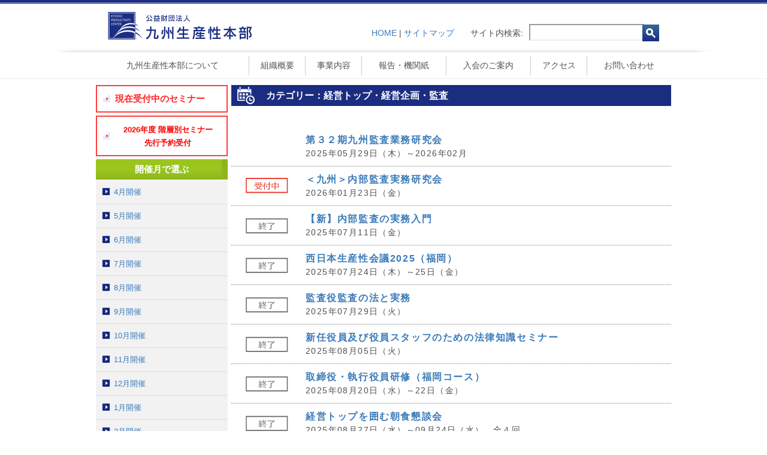

--- FILE ---
content_type: text/html; charset=UTF-8
request_url: https://qpc.or.jp/seminar/_2044.html
body_size: 32891
content:
<!DOCTYPE html PUBLIC "-//W3C//DTD XHTML 1.0 Strict//EN" "http://www.w3.org/TR/xhtml1/DTD/xhtml1-strict.dtd">
<html xmlns="http://www.w3.org/1999/xhtml"  xml:lang="ja" lang="ja">
<head>
<meta http-equiv="Content-Type" content="text/html; charset=UTF-8" />
<meta http-equiv="Content-Style-Type" content="text/css" />
<meta http-equiv="Content-Script-Type" content="text/javascript" />


<link rel="stylesheet" type="text/css" href="/view_css.php?pageId=2044&amp;revision=0&amp;mode=0&amp;noTag=1&amp;blockId=0&amp;alias=seminar%2F_2044" charset="UTF-8" /><link rel="stylesheet" type="text/css" href="/publis.css" /><meta name="keywords" content="セミナー,福岡,九州,経営,労使,SPRING,アジアビジネス,取締役,戦略,ＭＱ,決算書,監査役,内部監査" />
<meta name="description" content="" />
<title>セミナー |経営トップ・経営企画・監査 |福岡 |九州生産性本部</title>
<script type="text/javascript">
<!--
	var pbGlobalAliasBase = '/';
//-->
</script>
<script type="text/javascript" src="/public.js"></script>
<script type="text/javascript" src="/scripts/jquery-1.12.4.min.js"></script>


<script type="text/javascript" src="/library/js/external.js"></script>

<style type="text/css">
.p13 {
	font-size:1.2em;
	text-align:center;
	font-weight:bold;
	margin:10px 0px 5px;
	padding:5px 15px;
	width:370px;
	border:2px dotted #CCC;
	background:#EFEFEF;
}

.p14 {
	font-size:1.2em;
	text-align:center;
	font-weight:bold;
	margin:10px 0px 5px;
	padding:5px 15px;
	width:250px;
	border:2px dotted #CCC;
	background:#EFEFEF;
}

.headpt {
  font-size: 1.3em;
  font-weight: bold;
  color: #003300;
  padding: 10px 20px;
  border: 2px solid #EFEFEF;
  width: 650px;
}

.gn_listtb {
  border-spacing: 0px 10px;
  border-collapse: separate;
}

.gn_listtb a {
  font-weight: bold;
}

.gn_head1 {
  padding: 2px 5px;
  width: 160px;
  background-color: #EADECF;
}

.gn_head2 {
  padding: 2px 5px;
  width: 66px;
  background-color: #EADECF;
}

.gn_head3 {
  width: 250px;
  background-color: #EADECF;
}
.gn_head4 {
  background-color: #EADECF;
}
.gn_head5 {
  background-color: #EADECF;
}

.gn_odd1, .gn_odd2, .gn_odd3, .gn_odd4, .gn_odd8 {
  padding: 2px 5px;
  text-align: left;
  background-color: #FFF;
}

.setview1 {
  width: 100px;
  margin: 0px 5px;
  float: right;
  text-align: center;
}

.setview2 {
  width: 60px;
  margin: 0px 5px;
  float: right;
  text-align: center;
  padding: 2px 5px;
}

.semidoc a {
  border: 1px solid #DDD;
  margin: 1px;
  background: #EFEFF6;
  background-image: initial;
  background-position-x: initial;
  background-position-y: initial;
  background-size: initial;
  background-repeat-x: initial;
  background-repeat-y: initial;
  background-attachment: initial;
  background-origin: initial;
  background-clip: initial;
  background-color: rgb(239, 239, 246);
  padding: 2px 8px;
  font-size: 1.1em;
  color: #0066CC;
  font-weight: bold;
  display: block;
}
</style>
<link rel="stylesheet" type="text/css" href="/library/css/media_print.css" />
<link rel="stylesheet" type="text/css" href="/library/css/base.css" />
<script type="text/javascript">
  (function(i,s,o,g,r,a,m){i['GoogleAnalyticsObject']=r;i[r]=i[r]||function(){
  (i[r].q=i[r].q||[]).push(arguments)},i[r].l=1*new Date();a=s.createElement(o),
  m=s.getElementsByTagName(o)[0];a.async=1;a.src=g;m.parentNode.insertBefore(a,m)
  })(window,document,'script','//www.google-analytics.com/analytics.js','ga');
 
  ga('create', 'UA-22679044-1', 'auto');
  ga('send', 'pageview');

</script>
<script type="text/javascript">
jQuery(function(){
  jQuery('.seminarPageList > div > table > tbody > tr').each(function(){
    var $tr = jQuery(this);
    jQuery('table tr:eq(0) td:eq(0) img', $tr).each(function(){
      var attr = jQuery(this).attr('src');
      if ( attr == '/library/qpc/icon/list-status/status_shuryo.png' ){
        jQuery($tr).appendTo('.seminarPageList > div > table > tbody');
      }
    })
  });
})

jQuery(function(){
  jQuery('.seminarCategoryList > div > table > tbody > tr').each(function(){
    var $tr = jQuery(this);
    jQuery('td:eq(0) img', $tr).each(function(){
      var attr = jQuery(this).attr('src');
      if ( attr == '/library/qpc/icon/list-status/status_shuryo.png' ){
        jQuery($tr).appendTo('.seminarCategoryList > div > table > tbody');
      }
    })
  });
})
</script>
<style type="text/css">
#ID_QUERY_FORM .label_seminar_code, #ID_QUERY_FORM .label_seminar_name {
	display: none;
}

#ID_QUERY_FORM .width_50 input{
	width: 50px;
}

#ID_QUERY_FORM .width_100 input{
	width: 100px;
}

#ID_QUERY_FORM .width_150 input{
	width: 150px;
}

#ID_QUERY_FORM .pbInputForm {
	border: 1px solid;
	border-color: #ccc;
}
</style>
<style type="text/css">
.pbAreaWrapper1 {
  width : 960px;
  margin-left : auto;
  margin-right : auto;
}

.pcChangeButton dd {
  display: block;
}

.pcChangeButton dd.stLast {
  display: none;
}


</style>
</head>
<body>
<noscript><p>このページではjavascriptを使用しています。</p></noscript>
<div id="page" class="pbPage">
<div id="headerArea" class="pbHeaderArea">
	<div id="area1" class="pbArea ">
		<div class="pbNested " >
			<div class="common_header  pbNested pbNestedWrapper "  id="pbBlock52489">
								<div class="pbNested " >
			<div class="pbNested pbNestedWrapper "  id="pbBlock126268">
								<div class="pbNested " >
			<div class="pbNested pbNestedWrapper pbAnchor pbBaseBlockWrapper pbExcluded"  id="pbBlock126291"><a name="top" id="top"></a></div>
			<div class="headerMain pbNested pbNestedWrapper "  id="pbBlock126269">
								<div class="pbNested " >
		</div>

			</div>
			<div class="centerBlock pbNested pbNestedWrapper "  id="pbBlock126270">
								<div class="pbNested pbNestedHorizontalWrapper "  >
					<div class="pbHorizontalNested "  id="pbBlock126277" style="overflow:hidden;clear:right;">
						<div id="pbNestDiv126277" style="margin:0;padding:0;border-width:0;line-height:normal;text-indent:0;">
<div class="pbBlock pbBlockBase">
<div>
<p><a href="/" data-mce-href="/"><img src="/library/img/logo.png" alt="logo.png" title="logo.png" data-mce-src="/library/img/logo.png" /></a><br data-mce-bogus="1" /></p>
</div>
</div>
</div>

					</div>
					<div class="floatRight headerSearch pbHorizontalNested "  id="pbBlock126271" style="overflow:hidden;clear:right;">
								<div class="pbNested pbNestedHorizontalWrapper "  >
					<div class="pbHorizontalNested "  id="pbBlock126272" style="overflow:hidden;clear:right;">
						<div id="pbNestDiv126272" style="margin:0;padding:0;border-width:0;line-height:normal;text-indent:0;">
<div class="pbBlock pbBlockBase">
<div>
<p><a data-mce-href="contextlink://homepage/" href="/">HOME</a> | <a data-mce-href="/view.php?pageId=30" href="/sitemap.html">サイトマップ</a><br data-mce-bogus="1" /></p>
</div>
</div>
</div>

					</div>
					<div class="pbHorizontalNested "  id="pbBlock126273" style="overflow:hidden;clear:right;">
								<div class="pbNested pbNestedHorizontalWrapper "  >
					<div class="lineHeight28px pbHorizontalNested "  id="pbBlock126274" style="overflow:hidden;clear:right;">
						<div id="pbNestDiv126274" style="margin:0;padding:0;border-width:0;line-height:normal;text-indent:0;">
<div class="pbBlock pbBlockBase">
<div>
<p>サイト内検索:</p>
</div>
</div>
</div>

					</div>
					<div class="pbUneditable headerSearchBlock lineHeight28px pbHorizontalNested "  id="pbBlock126275" style="overflow:hidden;clear:right;">
										<div class="pbBlock pbBlockSearch ">
					<form id="form_search_494568" method="get" action="/view.php">
						<input type="hidden" name="pageId" value="20" />
						<input type="hidden" name="searchPageId" value="2044" />
						<input type="hidden" name="searchBlockId" value="494568" />
						<input type="text" name="query" id="pbSearchInputForm_126275" size="15" class="pbInputForm" value="" maxlength="100" title="キーワード" />
						<input type="submit" value="検索" />
											<input type="hidden" name="searchMode" value="0" />							<input type="hidden" name="range" value="whole" />
					</form>
				</div>
					</div>
		</div>

					</div>
		</div>

					</div>
		</div>

			</div>
			<div class="headerMenu pbNested pbNestedWrapper "  id="pbBlock126278">
								<div class="pbNested " >
			<div class="centerBlock paddingTop10px  pbNested pbNestedWrapper "  id="pbBlock310323">
						<div class="pbBlock pbBlockBase">
<div>
<ul class="table-ul">
<li>
<div class="has_children"><a href="#">九州生産性本部について</a>
<ul class="sub_menu">
<li><a href="/info/productivity.html">生産性運動とは</a></li>
<li><a href="/relations/productivity_center.html">全国の生産性機関</a></li>
<li><a href="/info/recruit.html">採用情報</a></li>
</ul>
</div>
</li>
<li><a href="/info/profile.html">組織概要</a></li>
<li>
<div class="has_children"><a href="#">事業内容</a>
<ul class="sub_menu">
<li><a href="/info/activities.html">九州生産性本部事業内容</a></li>
<li><a href="/seminar/active.html">現在募集中のセミナー</a></li>
<li><a href="/relations/university/list.html">九州生産性大学</a></li>
<li><a href="/info/consulting/about.html">講師派遣・コンサルティング</a></li>
<li><a href="/relations/ie.html">九州ＩＥ協会</a></li>
<li><a href="/relations/rousei.html">九州労組生産性会議</a></li>
<li><a href="/relations/keihin.html">経営品質協議会</a></li>
<li><a href="/info/common_activities.html">全国生産性本部との共通事業</a></li>
</ul>
</div>
</li>
<li><a href="/members.html">報告・機関紙</a></li>
<li><a href="/info/support_member.html">入会のご案内</a></li>
<li><a href="/info/accessmap.html">アクセス</a></li>
<li><a href="/contact.html">お問い合わせ</a></li>
</ul>
</div>
</div>

			</div>
		</div>

			</div>
		</div>

			</div>
		</div>

			</div>
		</div>
	</div>

</div><div id="areaWrapper1" class="pbAreaWrapper1"><div id="leftArea" class="pbLeftArea">
	<div id="area2" class="pbArea ">
		<div class="pbNested " >
			<div class="accepting btn_pink marginBottom5px accepting_border pbNested pbNestedWrapper "  id="pbBlock13732">
						<div class="pbBlock pbBlockBase">
<div>
<p class="btn_pink wop" style="opacity: 1;"><a href="/seminar/active.html">現在受付中のセミナー</a></p>
</div>
</div>

			</div>
			<div class="accepting btn_pink marginBottom5px accepting_border pbNested pbNestedWrapper "  id="pbBlock327697">
						<div class="pbBlock pbBlockBase">
<div>
<p class="btn_pink wop" style="opacity: 1; text-align: center;"><span style="color: #ff0000;"><strong><a href="/seminar/_4123.html" style="color: #ff0000;"><span style="font-size: 10pt;">2026年度 階層別セミナー</span><br />
<span style="font-size: 10pt;">先行予約受付</span></a></strong></span></p>
</div>
</div>

			</div>
			<div class="sideMenuMarginBottom20px pbNested pbNestedWrapper "  id="pbBlock13741">
								<div class="pbNested " >
			<div class="seminarCategoryListHeader pbNested pbNestedWrapper "  id="pbBlock13744">
						<div class="pbBlock pbBlockBase">
<div>
<h4>開催月で選ぶ</h4>
</div>
</div>

			</div>
			<div class="seminarMenuCategory pbSmartPhone pbNested pbNestedWrapper "  id="pbBlock14454">
									<div>				<table width="100%" class="pbWhatsnewTable">

					<tr>							<td style="width:100px;">
								
								2025年02月03日
							</td>
							<td>
								
								<a href="/seminar/april.html" >4月開催</a>
								
							</td>

						</tr>
						<tr>
							<td style="width:100px;">
								
								2025年03月07日
							</td>
							<td>
								
								<a href="/seminar/may.html" >5月開催</a>
								
							</td>

						</tr>
						<tr>
							<td style="width:100px;">
								
								2025年03月31日
							</td>
							<td>
								
								<a href="/seminar/june.html" >6月開催</a>
								
							</td>

						</tr>
						<tr>
							<td style="width:100px;">
								
								2025年04月01日
							</td>
							<td>
								
								<a href="/seminar/july.html" >7月開催</a>
								
							</td>

						</tr>
						<tr>
							<td style="width:100px;">
								
								2025年04月02日
							</td>
							<td>
								
								<a href="/seminar/august.html" >8月開催</a>
								
							</td>

						</tr>
						<tr>
							<td style="width:100px;">
								
								2025年04月02日
							</td>
							<td>
								
								<a href="/seminar/september.html" >9月開催</a>
								
							</td>

						</tr>
						<tr>
							<td style="width:100px;">
								
								2025年04月02日
							</td>
							<td>
								
								<a href="/seminar/october.html" >10月開催</a>
								
							</td>

						</tr>
						<tr>
							<td style="width:100px;">
								
								2025年04月02日
							</td>
							<td>
								
								<a href="/seminar/november.html" >11月開催</a>
								
							</td>

						</tr>
						<tr>
							<td style="width:100px;">
								
								2025年04月02日
							</td>
							<td>
								
								<a href="/seminar/december.html" >12月開催</a>
								
							</td>

						</tr>
						<tr>
							<td style="width:100px;">
								
								2025年04月02日
							</td>
							<td>
								
								<a href="/seminar/january.html" >1月開催</a>
								
							</td>

						</tr>
						<tr>
							<td style="width:100px;">
								
								2025年04月02日
							</td>
							<td>
								
								<a href="/seminar/february.html" >2月開催</a>
								
							</td>

						</tr>
						<tr>
							<td style="width:100px;">
								
								2025年04月02日
							</td>
							<td>
								
								<a href="/seminar/march.html" >3月開催</a>
								
							</td>

						</tr>
</table></div>

			</div>
		</div>

			</div>
			<div class="leftArea pbNested pbNestedWrapper "  id="pbBlock20258">
								<div class="pbNested " >
			<div class="sideMenuMarginBottom20px pbNested pbNestedWrapper "  id="pbBlock14019">
								<div class="pbNested " >
			<div class="seminarCategoryListHeader pbNested pbNestedWrapper "  id="pbBlock14021">
						<div class="pbBlock pbBlockBase">
<div>
<h4>分野で選ぶ</h4>
</div>
</div>

			</div>
			<div class="pbNested pbNestedWrapper "  id="pbBlock78765">
						<div class="pbBlock pbBlockBase">
<div>
<div class="seminarMenuCategory pbNested pbNestedWrapper  ui-draggable ui-droppable">
<div>
<table class="pbWhatsnewTable mce-item-table" data-mce-selected="1" width="100%">
<tbody>
<tr>
<td></td>
</tr>
<tr>
<td style="width: 0px;" data-mce-style="width: 0px;">2015年12月09日</td>
<td><a href="/seminar/_2044.html" data-mce-href="/seminar/_2044.html">経営トップ・経営企画・監査</a><br data-mce-bogus="1" /></td>
</tr>
<tr>
<td style="width: 0px;" data-mce-style="width: 0px;">2015年12月09日</td>
<td><a href="/seminar/_2049.html" data-mce-href="/seminar/_2049.html">経営品質</a><br data-mce-bogus="1" /></td>
</tr>
<tr>
<td style="width: 0px;" data-mce-style="width: 0px;">2015年12月09日</td>
<td><a href="/seminar/_2057.html" data-mce-href="/seminar/_2057.html">人事・労務</a><br data-mce-bogus="1" /></td>
</tr>
<tr>
<td style="width: 0px;" data-mce-style="width: 0px;">2015年12月09日</td>
<td><a href="/seminar/_2095.html" data-mce-href="/seminar/_2095.html">総務・法務</a><br data-mce-bogus="1" /></td>
</tr>
<tr>
<td style="width: 0px;" data-mce-style="width: 0px;">2015年12月09日</td>
<td><a href="/seminar/_2096.html" data-mce-href="/seminar/_2096.html">教育・広報</a><br data-mce-bogus="1" /></td>
</tr>
<tr>
<td style="width: 0px;" data-mce-style="width: 0px;">2015年12月09日</td>
<td><a href="/seminar/_2097.html" data-mce-href="/seminar/_2097.html">財務・経理</a><br data-mce-bogus="1" /></td>
</tr>
<tr>
<td style="width: 0px;" data-mce-style="width: 0px;">2015年12月09日</td>
<td><a href="/seminar/_2098.html" data-mce-href="/seminar/_2098.html">営業・マーケティング</a><br data-mce-bogus="1" /></td>
</tr>
<tr>
<td style="width: 0px;" data-mce-style="width: 0px;">2015年12月09日</td>
<td><a href="/seminar/_2099.html" data-mce-href="/seminar/_2099.html">生産・物流</a><br data-mce-bogus="1" /></td>
</tr>
<tr>
<td style="width: 0px;" data-mce-style="width: 0px;">2015年12月09日</td>
<td><a href="/seminar/_2100.html" data-mce-href="/seminar/_2100.html">能力開発（幹部・リーダー）</a><br data-mce-bogus="1" /></td>
</tr>
<tr>
<td style="width: 0px;" data-mce-style="width: 0px;">2015年12月09日</td>
<td><a href="/seminar/_2101.html" data-mce-href="/seminar/_2101.html">能力開発（中堅・若手社員）</a><br data-mce-bogus="1" /></td>
</tr>
<tr>
<td style="width: 0px;" data-mce-style="width: 0px;">2015年12月09日</td>
<td><a href="/seminar/_2102.html" data-mce-href="/seminar/_2102.html">ビジネススキル</a><br data-mce-bogus="1" /></td>
</tr>
<tr>
<td style="width: 0px;" data-mce-style="width: 0px;">2015年12月09日</td>
<td>
<p><a href="/seminar/_2103.html" data-mce-href="/seminar/_2103.html">フォーラム・視察</a><br data-mce-bogus="1" /></p>
</td>
</tr>
<tr>
<td style="width: 0px;" data-mce-style="width: 0px;"></td>
</tr>
<tr>
<td style="width: 0px;" data-mce-style="width: 0px;"></td>
</tr>
</tbody>
</table>
</div>
</div>
<div id="mceResizeHandlen" data-mce-bogus="all" class="mce-resizehandle" unselectable="true" style="cursor: n-resize; margin: 0px; padding: 0px; left: 101.5px; top: -3.5px;"></div>
<div id="mceResizeHandlee" data-mce-bogus="all" class="mce-resizehandle" unselectable="true" style="cursor: e-resize; margin: 0px; padding: 0px; left: 206.5px; top: 240px;"></div>
<div id="mceResizeHandles" data-mce-bogus="all" class="mce-resizehandle" unselectable="true" style="cursor: s-resize; margin: 0px; padding: 0px; left: 101.5px; top: 483.5px;"></div>
<div id="mceResizeHandlew" data-mce-bogus="all" class="mce-resizehandle" unselectable="true" style="cursor: w-resize; margin: 0px; padding: 0px; left: -3.5px; top: 240px;"></div>
<div id="mceResizeHandlenw" data-mce-bogus="all" class="mce-resizehandle" unselectable="true" style="cursor: nw-resize; margin: 0px; padding: 0px; left: -3.5px; top: -3.5px;"></div>
<div id="mceResizeHandlene" data-mce-bogus="all" class="mce-resizehandle" unselectable="true" style="cursor: ne-resize; margin: 0px; padding: 0px; left: 206.5px; top: -3.5px;"></div>
<div id="mceResizeHandlese" data-mce-bogus="all" class="mce-resizehandle" unselectable="true" style="cursor: se-resize; margin: 0px; padding: 0px; left: 206.5px; top: 483.5px;"></div>
<div id="mceResizeHandlesw" data-mce-bogus="all" class="mce-resizehandle" unselectable="true" style="cursor: sw-resize; margin: 0px; padding: 0px; left: -3.5px; top: 483.5px;"></div>
</div>
</div>

			</div>
		</div>

			</div>
			<div class="sideMenuMarginBottom20px pbNested pbNestedWrapper "  id="pbBlock12492">
								<div class="pbNested " >
			<div class="seminarCategoryListHeader pbNested pbNestedWrapper "  id="pbBlock12493">
						<div class="pbBlock pbBlockBase">
<div>
<h4>キーワードで探す</h4>
</div>
</div>

			</div>
			<div class="sideMenuSearchBox pbNested pbNestedWrapper "  id="pbBlock15000">
								<div class="pbNested " >
			<div class="search sideMarginBottom10px pbNested pbNestedWrapper "  id="pbBlock12409">
										<div class="pbBlock pbBlockSearch ">
					<form id="form_search_1011193" method="get" action="/view.php">
						<input type="hidden" name="pageId" value="20" />
						<input type="hidden" name="searchPageId" value="2054" />
						<input type="hidden" name="searchBlockId" value="1011193" />
						<input type="text" name="query" id="pbSearchInputForm_12409" size="15" class="pbInputForm" value="" maxlength="100" title="キーワード" />
						<input type="submit" value="検索" />
											<input type="hidden" name="searchMode" value="0" />							<input type="hidden" name="range" value="page" />
					</form>
				</div>
			</div>
		</div>

			</div>
		</div>

			</div>
			<div class="sideMenuHeader sideMenuInquiryHeader pbNested pbNestedWrapper "  id="pbBlock188463">
						<div class="pbBlock pbBlockBase">
<div>
<h4><a href="/var/rev0/0007/4921/m_form2024.pdf" class="pbOpenNewWindow">セミナーＦＡＸ申込用紙</a></h4>
</div>
</div>

			</div>
			<div class="pbNested pbNestedWrapper "  id="pbBlock918369">
						<div class="pbBlock pbBlockBase">
<div>
<p>　　　　　　</p>
</div>
</div>

			</div>
			<div class="accepting btn_grey marginBottom5px pbNested pbNestedWrapper "  id="pbBlock105481">
						<div class="pbBlock pbBlockBase">
<div>
<p class="btn_grey wop" style="background-color: #c0c0c0; opacity: 1;"><a class="pbOpenNewWindow" href="/var/rev0/0007/4922/2025sogoannai.pdf">事業活動総合案内2025(PDF)</a></p>
</div>
</div>

			</div>
			<div class="accepting btn_grey marginBottom5px pbNested pbNestedWrapper "  id="pbBlock183492">
						<div class="pbBlock pbBlockBase">
<div>
<p class="btn_grey wop" style="background-color: #b0c4de; opacity: 1;"><a href="/seminar/_3048.html"><span style="font-size: 12pt;"><strong><span style="color: #0000ff;">Q</span></strong></span>＆ <strong><span style="font-size: 12pt; color: #ff0000;">A</span></strong>　よくあるご質問</a></p>
</div>
</div>

			</div>
			<div class="sideMenuHeader sideMenuInquiryHeader pbNested pbNestedWrapper "  id="pbBlock14455">
						<div class="pbBlock pbBlockBase">
<div>
<h4>セミナーに関するお問い合わせ</h4>
</div>
</div>

			</div>
			<div class="sideMenuInquiryBlock pbNested pbNestedWrapper "  id="pbBlock14864">
								<div class="pbNested " >
			<div class="sideMenuInquiryList pbNested pbNestedWrapper "  id="pbBlock14865">
						<div class="pbBlock pbBlockBase">
<div>
<p><a data-mce-href="/view.php?pageId=2061" href="/request_documents.html">セミナー一括資料請求</a><br data-mce-bogus="1" /></p>
</div>
</div>

			</div>
			<div class="sideMenuInquiryList pbNested pbNestedWrapper "  id="pbBlock14866">
						<div class="pbBlock pbBlockBase">
<div>
<p><a data-mce-href="/view.php?pageId=2531" href="/reg_seminar_mail.html">セミナー案内メール登録</a><br data-mce-bogus="1" /></p>
</div>
</div>

			</div>
		</div>

			</div>
		</div>

			</div>
		</div>
	</div>

</div><div id="areaWrapper2" class="pbAreaWrapper2"><div id="mainArea" class="pbMainArea">
	<div id="area0" class="pbArea ">
		<div class="pbNested " >
			<div class="seminarTitle pbNested pbNestedWrapper "  id="pbBlock19623">
						<div class="pbBlock pbBlockBase">
<div>
<h1>カテゴリー：経営トップ・経営企画・監査</h1>
</div>
</div>

			</div>
			<div class="seminarPageList pbNested pbNestedWrapper "  id="pbBlock12206">
						<div style="width:100%">
<table width="100%">
<tr>
<td valign="top" style="width:100%;">
<div>
<table width="100%">
<tr>
<td style="width:50%;" rowspan="2">&nbsp;</td>
<td style="width:50%;"><a href="/seminar/_2044/_3207.html">第３２期九州監査業務研究会</a></td>
</tr>
<tr>
<td style="width:50%;">2025年05月29日（木）～2026年02月</td>
</tr>
</table>
</div>
</td>
</tr>
<tr>
<td valign="top" style="width:100%;">
<div>
<table width="100%">
<tr>
<td style="width:50%;" rowspan="2"><img src="/library/qpc/icon/list-status/status_shuryo.png" alt="" style="border-width:0;" /></td>
<td style="width:50%;"><a href="/seminar/_2044/_3214.html">【新】内部監査の実務入門</a></td>
</tr>
<tr>
<td style="width:50%;">2025年07月11日（金）</td>
</tr>
</table>
</div>
</td>
</tr>
<tr>
<td valign="top" style="width:100%;">
<div>
<table width="100%">
<tr>
<td style="width:50%;" rowspan="2"><img src="/library/qpc/icon/list-status/status_shuryo.png" alt="" style="border-width:0;" /></td>
<td style="width:50%;"><a href="/seminar/_2044/_2418.html">西日本生産性会議2025（福岡）</a></td>
</tr>
<tr>
<td style="width:50%;">2025年07月24日（木）～25日（金）</td>
</tr>
</table>
</div>
</td>
</tr>
<tr>
<td valign="top" style="width:100%;">
<div>
<table width="100%">
<tr>
<td style="width:50%;" rowspan="2"><img src="/library/qpc/icon/list-status/status_shuryo.png" alt="" style="border-width:0;" /></td>
<td style="width:50%;"><a href="/seminar/_2044/_3921.html">監査役監査の法と実務</a></td>
</tr>
<tr>
<td style="width:50%;">2025年07月29日（火）</td>
</tr>
</table>
</div>
</td>
</tr>
<tr>
<td valign="top" style="width:100%;">
<div>
<table width="100%">
<tr>
<td style="width:50%;" rowspan="2"><img src="/library/qpc/icon/list-status/status_shuryo.png" alt="" style="border-width:0;" /></td>
<td style="width:50%;"><a href="/seminar/_2044/_2223.html">新任役員及び役員スタッフのための法律知識セミナー</a></td>
</tr>
<tr>
<td style="width:50%;">2025年08月05日（火）</td>
</tr>
</table>
</div>
</td>
</tr>
<tr>
<td valign="top" style="width:100%;">
<div>
<table width="100%">
<tr>
<td style="width:50%;" rowspan="2"><img src="/library/qpc/icon/list-status/status_shuryo.png" alt="" style="border-width:0;" /></td>
<td style="width:50%;"><a href="/seminar/_2044/_3082.html">取締役・執行役員研修（福岡コース）</a></td>
</tr>
<tr>
<td style="width:50%;">2025年08月20日（水）～22日（金）</td>
</tr>
</table>
</div>
</td>
</tr>
<tr>
<td valign="top" style="width:100%;">
<div>
<table width="100%">
<tr>
<td style="width:50%;" rowspan="2"><img src="/library/qpc/icon/list-status/status_shuryo.png" alt="" style="border-width:0;" /></td>
<td style="width:50%;"><a href="/seminar/_2044/_3816.html">経営トップを囲む朝食懇談会</a></td>
</tr>
<tr>
<td style="width:50%;">2025年08月27日（水）～09月24日（水）　全４回</td>
</tr>
</table>
</div>
</td>
</tr>
<tr>
<td valign="top" style="width:100%;">
<div>
<table width="100%">
<tr>
<td style="width:50%;" rowspan="2"><img src="/library/qpc/icon/list-status/status_shuryo.png" alt="" style="border-width:0;" /></td>
<td style="width:50%;"><a href="/seminar/_2044/_3328.html">【新】役員・幹部のための１日で学ぶ決算書の読み方・活かし方</a></td>
</tr>
<tr>
<td style="width:50%;">2025年08月29日（金）</td>
</tr>
</table>
</div>
</td>
</tr>
<tr>
<td valign="top" style="width:100%;">
<div>
<table width="100%">
<tr>
<td style="width:50%;" rowspan="2"><img src="/library/qpc/icon/list-status/status_shuryo.png" alt="" style="border-width:0;" /></td>
<td style="width:50%;"><a href="/seminar/_2044/_4119.html">【新】「グローバル内部監査基準」入門</a></td>
</tr>
<tr>
<td style="width:50%;">2025年10月28日（火）</td>
</tr>
</table>
</div>
</td>
</tr>
<tr>
<td valign="top" style="width:100%;">
<div>
<table width="100%">
<tr>
<td style="width:50%;" rowspan="2"><img src="/library/qpc/icon/list-status/status_uketukechu.png" alt="" style="border-width:0;" /></td>
<td style="width:50%;"><a href="/seminar/_2044/_4089.html">＜九州＞内部監査実務研究会</a></td>
</tr>
<tr>
<td style="width:50%;">2026年01月23日（金）</td>
</tr>
</table>
</div>
</td>
</tr>
</table>
</div>
<div style="width:100%"></div>

			</div>
		</div>
	</div>

</div></div></div><div id="footerArea" class="pbFooterArea pbFooterArea">
	<div id="area4" class="pbArea ">
		<div class="pbNested " >
			<div class="pbNested pbNestedWrapper "  id="pbBlock114798">
						<script type="text/javascript">
    window._pt_lt = new Date().getTime();
	  window._pt_sp_2 = [];
	  _pt_sp_2.push('setAccount,401189ff');
	  var _protocol = (("https:" == document.location.protocol) ? " https://" : " http://");
	  (function() {
		var atag = document.createElement('script'); atag.type = 'text/javascript'; atag.async = true;
		atag.src = _protocol + 'js.ptengine.jp/pta.js';
		var stag = document.createElement('script'); stag.type = 'text/javascript'; stag.async = true;
		stag.src = _protocol + 'js.ptengine.jp/pts.js';
		var s = document.getElementsByTagName('script')[0]; 
		s.parentNode.insertBefore(atag, s);s.parentNode.insertBefore(stag, s);
	  })();
</script>
			</div>
			<div class="centerBlock pbNested pbNestedWrapper "  id="pbBlock12917">
								<div class="pbNested pbNestedHorizontalWrapper "  >
					<div class="floatRight pbUneditable pbHorizontalNested "  id="pbBlock12918" style="overflow:hidden;clear:right;">
						<div id="pbNestDiv12918" style="margin:0;padding:0;border-width:0;line-height:normal;text-indent:0;">
<div class="pbBlock pbBlockBase">
<div><a href="#top"><img src="/library/img/btn_pagetop.png" alt="btn_pagetop.png" title="btn_pagetop.png" /></a></div>
</div>
</div>

					</div>
		</div>

			</div>
			<div class="footerMain pbNested pbNestedWrapper "  id="pbBlock14565">
								<div class="pbNested " >
			<div class="footerMenu pbNested pbNestedWrapper "  id="pbBlock14566">
						<div class="pbBlock pbBlockBase">
<div>
<ul>
<li><a href="/">HOME</a><span>&nbsp;｜&nbsp;</span></li>
<li><a href="/info/productivity.html">九州生産性本部について</a><span>&nbsp;｜&nbsp;</span></li>
<li><a href="/info/profile.html">組織概要</a><span>&nbsp;｜&nbsp;</span></li>
<li><a href="/info/activities.html">事業内容</a><span>&nbsp;｜&nbsp;</span></li>
<li><a href="/info/support_member.html">賛助会員入会のご案内</a><span>&nbsp;｜&nbsp;</span></li>
<li><a href="/info/accessmap.html">アクセスマップ</a><span>&nbsp;｜&nbsp;</span></li>
<li>お問い合わせ<span>&nbsp;｜&nbsp;</span></li>
<li><a href="/members.html">報告・機関誌</a><span>｜&nbsp;</span></li>
<li><a href="/sitemap.html">サイトマップ</a><span>&nbsp;｜&nbsp;</span></li>
<li><a href="/info/policy.html">個人情報の取扱いについて</a></li>
</ul>
</div>
</div>

			</div>
			<div class="centerBlock footerLogoBlock pbNested pbNestedWrapper "  id="pbBlock14568">
								<div class="pbNested pbNestedHorizontalWrapper "  >
					<div class="footerLogo pbHorizontalNested "  id="pbBlock14569" style="overflow:hidden;clear:right;">
						<div id="pbNestDiv14569" style="margin:0;padding:0;border-width:0;line-height:normal;text-indent:0;">
<div class="pbBlock pbBlockBase">
<div>
<p><img src="/library/img/flogo.png" alt="flogo.png" title="flogo.png" data-mce-src="/library/img/flogo.png" data-mce-selected="1" width="235" height="35" style="width: 235px; height: 35px;" /></p>
<div id="mceResizeHandlen" data-mce-bogus="all" class="mce-resizehandle" unselectable="true" style="cursor: n-resize; margin: 0px; padding: 0px; left: 251.5px; top: -3.5px;"></div>
<div id="mceResizeHandlee" data-mce-bogus="all" class="mce-resizehandle" unselectable="true" style="cursor: e-resize; margin: 0px; padding: 0px; left: 506.5px; top: 34.5px;"></div>
<div id="mceResizeHandles" data-mce-bogus="all" class="mce-resizehandle" unselectable="true" style="cursor: s-resize; margin: 0px; padding: 0px; left: 251.5px; top: 72.5px;"></div>
<div id="mceResizeHandlew" data-mce-bogus="all" class="mce-resizehandle" unselectable="true" style="cursor: w-resize; margin: 0px; padding: 0px; left: -3.5px; top: 34.5px;"></div>
<div id="mceResizeHandlenw" data-mce-bogus="all" class="mce-resizehandle" unselectable="true" style="cursor: nw-resize; margin: 0px; padding: 0px; left: -3.5px; top: -3.5px;"></div>
<div id="mceResizeHandlene" data-mce-bogus="all" class="mce-resizehandle" unselectable="true" style="cursor: ne-resize; margin: 0px; padding: 0px; left: 506.5px; top: -3.5px;"></div>
<div id="mceResizeHandlese" data-mce-bogus="all" class="mce-resizehandle" unselectable="true" style="cursor: se-resize; margin: 0px; padding: 0px; left: 506.5px; top: 72.5px;"></div>
<div id="mceResizeHandlesw" data-mce-bogus="all" class="mce-resizehandle" unselectable="true" style="cursor: sw-resize; margin: 0px; padding: 0px; left: -3.5px; top: 72.5px;"></div>
</div>
</div>
</div>

					</div>
					<div class="floatRight pbUneditable footerAddress pbHorizontalNested "  id="pbBlock14570" style="overflow:hidden;clear:right;">
						<div id="pbNestDiv14570" style="margin:0;padding:0;border-width:0;line-height:normal;text-indent:0;">
<div class="pbBlock pbBlockBase">
<div>
<p>〒810-0004　福岡市中央区渡辺通2－1－82&nbsp;電気ビル共創館6階</p>
<p>TEL : 092-771-6481 FAX : 092-771-6490 E-mail : support@qpc.or.jp</p>
<p>※営業時間&nbsp; 月曜～金曜&nbsp; 9：00-17：30&nbsp;&nbsp;<br />
（時間外のFAX、メールなどでのご連絡は翌営業日の対応とさせていただきます）</p>
</div>
</div>
</div>

					</div>
		</div>

			</div>
		</div>

			</div>
			<div class="footerCopyright pbNested pbNestedWrapper "  id="pbBlock5578">
						<div class="pbBlock pbBlockBase">
<div>
<p>Copyright&nbsp;©&nbsp;2016 Kyushu&nbsp;Productivity&nbsp;Center.&nbsp;All&nbsp;rights&nbsp;reserve</p>
</div>
</div>

			</div>
		</div>
	</div>

</div></div>
</body>
</html>


--- FILE ---
content_type: text/css; charset=UTF-8
request_url: https://qpc.or.jp/view_css.php?pageId=2044&revision=0&mode=0&noTag=1&blockId=0&alias=seminar%2F_2044
body_size: 11317
content:

* {
	margin: 0;
	padding: 0;
}

/* Hides from IE7 \*/
*:first-child+html {
	letter-spacing: 0;
}
/* End hide from IE7 */	.pbInputForm {
	font-family: "ＭＳ Ｐゴシック",MS Gothic,"ヒラギノ角ゴ Pro W3", Osaka,sans-serif;
	background-color: #FFFFFF;
	border-bottom: 2px inset;
	border-left: 2px inset;
	border-right: 2px inset;
	border-top: 2px inset;
	font-size: 100%;
}
@media print {
	#pbca_toparea {
		display: none;
	}
}
ol , ul {
	margin: auto auto auto 30pt\9;
}
blockquote {
	margin-left: 30pt\9;
	margin-right: 0px\9;
}
:root ol, :root ul {
	margin: 16px 0px 16px 0px;
	padding: 0px 0px 0px 40px;
}
:root blockquote {
	margin: 16px 0px 16px 40px;
}

body {
		font-family: "ＭＳ Ｐゴシック",MS Gothic,"ヒラギノ角ゴ Pro W3", Osaka,sans-serif;
		margin-left: 0px;
		margin-right: 0px;
		margin-top: 0px;
		margin-bottom: 0px;
		padding-left: 0px;
		padding-right: 0px;
		padding-top: 0px;
		padding-bottom: 0px;
		line-height: 1.4em;
}

.pbPage {
		width: 100%;
		margin-left: auto;
		margin-right: auto;
		margin-top: 0px;
		margin-bottom: 0px;
		padding-left: 0px;
		padding-right: 0px;
		padding-top: 0px;
		padding-bottom: 0px;
}
.pbPage:after{
	content: "";
	display: block;
	height: 0;
	clear:both;
	visibility: hidden;
}
.pbLeftArea,
.pbRightArea
{
	min-height: 1px;
}

.pbLeftArea {
		float: left;
		overflow: hidden;
		width: 220px;
		display: inline;
		margin-left: 0px;
		margin-right: 6px;
		margin-top: 0px;
		margin-bottom: 0px;
		padding-left: 0px;
		padding-right: 0px;
		padding-top: 0px;
		padding-bottom: 0px;
}

.pbRightArea {
		float: right;
		overflow: hidden;
		width: 0px;
		display: inline;
		margin-left: 6px;
		margin-right: 0px;
		margin-top: 0px;
		margin-bottom: 0px;
		padding-left: 0px;
		padding-right: 0px;
		padding-top: 0px;
		padding-bottom: 0px;
}

.pbMainArea {
		overflow: hidden;
		max-width: 100%;
		_float: left;
		_display: inline;
		margin-left: 0px;
		margin-right: 0px;
		margin-top: 0px;
		margin-bottom: 0px;
		padding-left: 0px;
		padding-right: 0px;
		padding-top: 0px;
		padding-bottom: 0px;
}

.pbHeaderArea {
		clear: both;
		overflow: hidden;
		margin-top: 0px;
		margin-bottom: 10px;
		padding-left: 0px;
		padding-right: 0px;
		padding-top: 0px;
		padding-bottom: 0px;
}

.pbFooterArea {
		clear: both;
		overflow: hidden;
		margin-left: 0px;
		margin-right: 0px;
		margin-top: 10px;
		margin-bottom: 0px;
		padding-left: 0px;
		padding-right: 0px;
		padding-top: 0px;
		padding-bottom: 0px;
}
.pbAreaWrapper1 {
	padding: 0;
	margin: 0;
	border-width: 0;
	clear: both;
	height: 100%;
}
.pbAreaWrapper2 {
	padding: 0;
	border-width: 0;
}
.pbAreaWrapper2 {
	margin: 0\9;
	_float: left;
}
:root .pbAreaWrapper1:after {
	content: "";
	height: 0px;
	clear:both;
	display:block;
}
:root .pbAreaWrapper2 {
	margin: 0 0px 0 226px;
}

.pbBlock {
		clear: both;
}

h1 {
		padding-left: 5px;
		padding-right: 0px;
		padding-top: 5px;
		padding-bottom: 5px;
		border-top: 0px  solid;
		border-bottom: 2px #0033CC solid;
		border-left: 15px #0033CC solid;
		border-right: 0px  solid;
		font-family: sans-serif;
		font-size: 1.8em;
		font-weight: bold;
		text-align: left;
}
h1 a:hover {

		text-decoration: underline;

}

h2 {
		padding-left: 5px;
		padding-right: 0px;
		padding-top: 2px;
		padding-bottom: 2px;
		border-top: 0px  solid;
		border-bottom: 1px #0033CC solid;
		border-left: 10px #0033CC solid;
		border-right: 0px  solid;
		font-family: sans-serif;
		font-size: 1.5em;
		font-weight: bold;
		text-align: left;
}

h3 {
		padding-left: 5px;
		padding-right: 0px;
		padding-top: 1px;
		padding-bottom: 1px;
		border-top: 0px  solid;
		border-bottom: 1px #0033CC solid;
		border-left: 5px #0033CC solid;
		border-right: 0px  solid;
		font-family: sans-serif;
		font-size: 1.2em;
		font-weight: bold;
		text-align: left;
}

h4 {
		padding-left: 3px;
		padding-right: 0px;
		padding-top: 1px;
		padding-bottom: 1px;
		border-top: 0px  solid;
		border-bottom: 1px #0033CC dashed;
		border-left: 2px #0033CC solid;
		border-right: 0px  solid;
		font-family: sans-serif;
		font-weight: bold;
}

img {
		padding-left: 0px;
		padding-right: 0px;
		padding-top: 0px;
		padding-bottom: 0px;
}

address {
		font-weight: normal;
		font-style: normal;
}

blockquote {
		margin-left: 20px;
		margin-right: 0px;
		margin-top: 0px;
		margin-bottom: 0px;
		padding-left: 0px;
		padding-right: 0px;
		padding-top: 0px;
		padding-bottom: 0px;
}
.pbArea {
	margin: 0;
	padding: 0px;
	border-width: 0;
}
.pbZero {
	margin: 0;
	padding: 0px;
	border-width: 0;
	font-family: "ＭＳ Ｐゴシック",MS Gothic,"ヒラギノ角ゴ Pro W3", Osaka,sans-serif;
	line-height: normal;
	text-indent: 0;
}
.pbNestedDivider,
.pbInvisibleBlock,
.pbMobileInvisibleBlock,
.pbAddButton
{
	display: none;
}
.pbAnchor
{
	overflow: visible !important;
	padding: 0px !important;
	*width: 1px;
	*height: 1px;
}
.pbArticleButtonBlock,
.pbArticleButtonInline
{
	
}
.pbMobileOutputIcon
{
	visibility: hidden;
}.pbCorner {
		clear: both;
}
.pbNested {
	clear:both;
	padding: 0;
	margin: 0;
	min-height: 0;
	_height: 1%;
}
.pbNested:after {
	content: "";
	height: 0px;
	clear:both;
	display:block;
}
.pbNestedZero {
	clear:both;
	padding: 0;
	margin: 0;
	min-height: 0;
}
.pbNestedZero:after {
	content: "";
	height: 0px;
	clear:both;
	display:block;
}

.pbNestedWrapper {
	overflow:hidden;
}
.pbNestedWrapper {
	_overflow: visible;
	_overflow-x:hidden;
}
img.pbSystemImage {
	margin: 0;
	padding: 0px;
	background-color: transparent;
	border-width: 0;
	border-style: none;
	line-height: normal;
	text-indent: 0;
	font-size: small;
	vertical-align: baseline;
	font-weight: normal;
	font-style: normal;
	text-decoration: none;
}
.pbHorizontalNested {
	line-height: normal;
	text-indent: 0;
	border-width: 0;
	margin: 0;
	padding: 0;
	float: left;
	overflow: hidden;
	min-height: 0;
}
.pbHorizontalNested:after {
	content: "";
	height: 0px;
	clear:both;
	display:block;
}
.pbAnchor {
	margin: 0;
	padding: 2px;
	font-family: "ＭＳ Ｐゴシック",MS Gothic,"ヒラギノ角ゴ Pro W3", Osaka,sans-serif;
	line-height: normal;
	text-indent: 0;
	overflow: visible !important;
}
.pbArticleStatus {
	margin: 0;
	padding: 1px;
	border: none;
	background-color: #6699cc;
	color: white;
	font-size: 10px;
	font-family: "ＭＳ Ｐゴシック",MS Gothic,"ヒラギノ角ゴ Pro W3", Osaka,sans-serif;
	font-weight: normal;
	line-height: normal;
	text-indent: 0;
	font-weight: normal;
	font-style: normal;
	text-decoration: none;
}
.pbArticleStatus a:link {
	cursor: default;
	margin: 0;
	padding: 0;
	border: none;
	background-color: transparent;
	color: white;
	font-size: 10px;
	font-family: "ＭＳ Ｐゴシック",MS Gothic,"ヒラギノ角ゴ Pro W3", Osaka,sans-serif;
	white-space: nowrap;
	line-height: normal;
	text-indent: 0;
	font-weight: normal;
	font-style: normal;
	text-decoration: none;
	overflow: hidden;
}
.pbArticleStatus a:visited {
	cursor: default;
	margin: 0;
	padding: 0;
	border: none;
	background-color: transparent;
	color: white;
	font-size: 10px;
	font-family: "ＭＳ Ｐゴシック",MS Gothic,"ヒラギノ角ゴ Pro W3", Osaka,sans-serif;
	white-space: nowrap;
	line-height: normal;
	text-indent: 0;
	font-weight: normal;
	font-style: normal;
	text-decoration: none;
	overflow: hidden;
}
.pbArticleStatus a:hover {
	cursor: default;
	margin: 0;
	padding: 0;
	border: none;
	background-color: transparent;
	color: white;
	font-size: 10px;
	font-family: "ＭＳ Ｐゴシック",MS Gothic,"ヒラギノ角ゴ Pro W3", Osaka,sans-serif;
	white-space: nowrap;
	line-height: normal;
	text-indent: 0;
	font-weight: normal;
	font-style: normal;
	text-decoration: none;
	overflow: hidden;
}
.pbArticleStatus a:active {
	cursor: default;
	margin: 0;
	padding: 0;
	border: none;
	background-color: transparent;
	color: white;
	font-size: 10px;
	font-family: "ＭＳ Ｐゴシック",MS Gothic,"ヒラギノ角ゴ Pro W3", Osaka,sans-serif;
	white-space: nowrap;
	line-height: normal;
	text-indent: 0;
	font-weight: normal;
	font-style: normal;
	text-decoration: none;
	overflow: hidden;
}
.pbArticleDetailStatus {
	margin: 0;
	padding: 0;
	border: none;
	background-color: #ccff99;
	color: black;
	font-size: 10px;
	font-family: "ＭＳ Ｐゴシック",MS Gothic,"ヒラギノ角ゴ Pro W3", Osaka,sans-serif;
	font-weight: normal;
	line-height: normal;
	text-indent: 0;
	font-weight: normal;
	font-style: normal;
	text-decoration: none;
}
.pbArticleDetailStatus a:link {
	cursor: default;
	margin: 0;
	padding: 0;
	border: none;
	background-color: transparent;
	color: black;
	font-size: 10px;
	font-family: "ＭＳ Ｐゴシック",MS Gothic,"ヒラギノ角ゴ Pro W3", Osaka,sans-serif;
	font-weight: normal;
	line-height: normal;
	text-indent: 0;
	font-weight: normal;
	font-style: normal;
	text-decoration: none;
}
.pbArticleDetailStatus a:visited {
	cursor: default;
	margin: 0;
	padding: 0;
	border: none;
	background-color: transparent;
	color: black;
	font-size: 10px;
	font-family: "ＭＳ Ｐゴシック",MS Gothic,"ヒラギノ角ゴ Pro W3", Osaka,sans-serif;
	font-weight: normal;
	line-height: normal;
	text-indent: 0;
	font-weight: normal;
	font-style: normal;
	text-decoration: none;
}
.pbArticleDetailStatus a:hover {
	cursor: default;
	margin: 0;
	padding: 0;
	border: none;
	background-color: transparent;
	color: black;
	font-size: 10px;
	font-family: "ＭＳ Ｐゴシック",MS Gothic,"ヒラギノ角ゴ Pro W3", Osaka,sans-serif;
	font-weight: normal;
	line-height: normal;
	text-indent: 0;
	font-weight: normal;
	font-style: normal;
	text-decoration: none;
}
.pbArticleDetailStatus a:active {
	cursor: default;
	margin: 0;
	padding: 0;
	border: none;
	background-color: transparent;
	color: black;
	font-size: 10px;
	font-family: "ＭＳ Ｐゴシック",MS Gothic,"ヒラギノ角ゴ Pro W3", Osaka,sans-serif;
	font-weight: normal;
	line-height: normal;
	text-indent: 0;
	font-weight: normal;
	font-style: normal;
	text-decoration: none;
}
#pbBlock126277 {
	width: 275px;
	overflow: hidden;
	
}
:root #pbBlock126277 {
	float:left;
}
#pbBlock126271 {
	width: 500px;
	overflow: hidden;
	
}
:root #pbBlock126271 {
	float:left;
}
#pbBlock126276 {
	width: 100px;
	overflow: hidden;
	
}
:root #pbBlock126276 {
	clear:right;
}
#pbBlock126272 {
	width: 165px;
	overflow: hidden;
	
}
:root #pbBlock126272 {
	float:left;
}
#pbBlock126273 {
	width: 318px;
	overflow: hidden;
	
}
:root #pbBlock126273 {
	clear:right;
}
#pbBlock126274 {
	width: 98px;
	overflow: hidden;
	
}
:root #pbBlock126274 {
	float:left;
}
#pbBlock126275 {
	width: 220px;
	overflow: hidden;
	
}
:root #pbBlock126275 {
	clear:right;
}
#pbBlock126288 {
	width: 30%;
	overflow: hidden;
	clear:right\9;
}
:root #pbBlock126288 {
	float:left;clear:none\9;
}
#pbBlock126290 {
	width: 70%;
	overflow: hidden;
	clear:right\9;
}
:root #pbBlock126290 {
	float:left;clear:none\9;
}
#pbBlock126289 {
	width: 10%;
	overflow: hidden;
	clear:right\9;
}
:root #pbBlock126289 {
	clear:right;
}
#pbBlock14569 {
	width: 235px;
	overflow: hidden;
	
}
:root #pbBlock14569 {
	float:left;
}
#pbBlock14570 {
	width: 623px;
	overflow: hidden;
	
}
:root #pbBlock14570 {
	clear:right;
}
#pbBlock12918 {
	width: 142px;
	overflow: hidden;
	
}
:root #pbBlock12918 {
	float:left;
}
#pbBlock17896 {
	width: 50px;
	overflow: hidden;
	
}
:root #pbBlock17896 {
	clear:right;
}

.pbBlank, .pbStyleId0 {
}


--- FILE ---
content_type: text/css
request_url: https://qpc.or.jp/publis.css
body_size: 45492
content:
.init {
}
html, body, div, span, applet, object, iframe,h1, h2, h3, h4, h5, h6, p, blockquote, pre,a, abbr, acronym, address, big, cite, code,del, dfn, em, img, ins, kbd, q, s, samp,small, strike, strong, sub, sup, tt, var,b, u, i, center,dl, dt, dd, ol, ul, li,fieldset, form, label, legend,table, caption, tbody, tfoot, thead, tr, th, td,article, aside, canvas, details, embed,figure, figcaption, footer, header, hgroup,menu, nav, output, ruby, section, summary,time, mark, audio, video {
  margin : 0;
  padding : 0;
  border : 0;
  font : inherit;
  font-size : 100%;
  vertical-align : baseline;
}
html {
  line-height : 1;
}
ol, ul {
  list-style : none;
}
table {
  border-collapse : collapse;
  border-spacing : 0;
}
caption, th, td {
  text-align : left;
  font-weight : normal;
  vertical-align : middle;
}
q, blockquote {
  quotes : none;
}
q:before, q:after, blockquote:before, blockquote:after {
  content : "";
  content : none;
}
a img {
  border : none;
}
article, aside, details, figcaption, figure, footer, header, hgroup, main, menu, nav, section, summary {
  display : block;
}
html {
  color : #000;
  background-color : #fff;
}
body {
  height : 100%;
  font-family : "メイリオ",Meiryo,"ヒラギノ角ゴ Pro W3","Hiragino Kaku Gothic Pro","ＭＳ Ｐゴシック","MS PGothic",Helvetica,Arial,sans-serif;
  font-size : 13px;
  line-height : 1.5;
  color : #515151;
  background : #fff;
}
a {
  color : #3b7bb9;
  text-decoration : none;
}
a:link, a:visited {
  text-decoration : none;
}
a:active, a:hover, a:focus {
  text-decoration : underline;
}
a:focus {
  outline : none;
}
em {
  font-style : normal;
}
em, strong {
  font-weight : bold;
}
small {
  font-size : 80%;
}
img {
  vertical-align : top;
}
.cf {
  *display : inline-block;
  *zoom : 1;
}
.cf:after {
  content : '';
  display : block;
  clear : both;
}
.pbHeaderArea {
  overflow : initial;
}
@media only screen and (max-width: 736px) {
  #wrapper {
    min-width : 320px;
  }
}

.border {
  border : 1px black solid;
}

.hiddenBlock {
  display : none;
}

.floatRight {
  float : right !important;
}
@media only screen and (max-width: 736px) {
  .floatRight {
    float : none;
  }
}

.borderRight1px {
  border-right : #000000 solid 1px;
}

.padding5px {
  padding : 5px;
}

.marginTop10px {
  margin-top : 10px;
}

.textAlignCenter {
  text-align : center;
}

.sideMenuBlock {
  border : #000000 solid 1px;
  margin-top : 10px;
}

.centerBlock {
  width : 960px;
  margin-left : auto;
  margin-right : auto;
}
@media only screen and (max-width: 736px) {
  .centerBlock {
    width : 100%;
  }
}

.search {
}
.search > div > form > input {
  -webkit-box-sizing : border-box;
  -moz-box-sizing : border-box;
  box-sizing : border-box;
}
.search > div > form > input[type="text"] {
  width : 154px;
  height : 28px;
  padding : 1px 0px 1px 5px !important;
  margin : 0px !important;
  max-width : 100% !important;
}
.search > div > form > input[type="submit"] {
  -webkit-box-sizing : border-box;
  -moz-box-sizing : border-box;
  box-sizing : border-box;
  width : 28px;
  height : 28px;
  text-indent : -9999px;
  margin-left : -0.5em;
  background-image : url("/library/img/icon_search.png") !important;
  border : 0px !important;
  padding : 0px !important;
  border-radius : 0px !important;
  -webkit-border-radius : 0px !important;
  -moz-border-radius : 0px !important;
}

.headerSearch {
  padding-top : 34px;
  font-size : 14px;
}
.headerSearch p {
  line-height : 30px;
}

.menuOpenButton {
  background-color : #000000;
  color : #FFFFFF;
}

.smartPhoneMenu {
  border : #000000 dotted 1px;
}

.seminarPageList > div > table {
  border-collapse : collapse;
}
.seminarPageList > div > table > tbody > tr > td > div > table {
  width : 734px !important;
}
.seminarPageList > div > table > tbody > tr {
  border-bottom : 1px gray dotted;
}
.seminarPageList > div > table > tbody > tr > td > div > table > tbody > tr > td:first-child {
  width : 100px !important;
  padding-left : 10px;
}
.seminarPageList > div > table > tbody > tr > td > div > table > tbody > tr:nth-child(odd) > td:last-child {
  padding-top : 10px;
  font-weight : bold;
}
.seminarPageList > div > table > tbody > tr > td > div > table > tbody > tr > td:last-child {
  width : 585px !important;
  font-size : 16px;
  letter-spacing : 0.1em;
  padding-left : 10px;
}
.seminarPageList > div > table > tbody > tr > td > div > table > tbody > tr:last-child > td {
  width : 585px !important;
  font-size : 14px;
  letter-spacing : 0.1em;
  padding-left : 10px;
}
.seminarPageList > div > table > tbody > tr > td > div > table > tbody > tr:nth-child(even) > td {
  padding-bottom : 10px;
}
.seminarPageList > div.pbSmartPhone > nav > table > tbody > tr > td > a > img {
  display : none;
}
.seminarPageList > div.pbSmartPhone > nav > table > tbody > tr > td {
  padding : 0px;
  font-size : 15px;
  border-top : 1px solid #fff;
  border-bottom : 1px solid #dcdcdc;
  background : #f2f2f2 url(/library/img/sp_arrow_blue.png) no-repeat 10px 13px;
  -webkit-background-size : 14px;
  -moz-background-size : 14px;
  background-size : 14px;
  font-family : "メイリオ",Meiryo,"ヒラギノ角ゴ Pro W3","Hiragino Kaku Gothic Pro","ＭＳ Ｐゴシック","MS PGothic",Helvetica,Arial,sans-serif;
  font-size : 13px;
  font-weight : normal;
  line-height : 1.5;
}
.seminarPageList > div.pbSmartPhone > nav > table > tbody > tr > td > a {
  padding : 10px 5px 10px 30px;
  color : #3b7bb9 !important;
  background : initial !important;
}
.seminarPageList > div.pbSmartPhone > nav > table > tbody > tr > td > a > span {
  margin-left : 0px !important;
}
.seminarPageList > div.pbSmartPhone > nav > table > tbody > tr > td > a > span > span.pbSmartPageListBoxField1 {
  display : none;
}

.seminarCategoryList {
}
.seminarCategoryList div table {
  border-collapse : collapse;
}
.seminarCategoryList div table tbody tr {
  border-bottom : 1px gray dotted;
}
.seminarCategoryList div table tbody tr:nth-child(2n+1) {
  background-color : #f0f8ff;
}
.seminarCategoryList div table tbody tr td {
  display : block;
  float : left;
}
.seminarCategoryList div table tbody tr td:last-child {
  display : none;
}
.seminarCategoryList div table tbody tr td:first-child img {
  display : block;
  float : left;
  margin-top : 16px;
}
.seminarCategoryList div table tbody tr td:first-child a {
  display : block;
  font-weight : bold;
  font-size : 16px;
  width : 635px !important;
  letter-spacing : 0.1em;
  padding-top : 10px;
  padding-left : 100px;
}
.seminarCategoryList div table tbody tr td:first-child {
  padding-top : 10px;
}
.seminarCategoryList div table tbody tr td:nth-child(2) {
  padding-bottom : 10px;
  padding-left : 100px;
  font-size : 14px;
  width : 635px !important;
  letter-spacing : 0.1em;
}
.seminarCategoryList > div.pbSmartPhone > nav > ul > li > a > div {
  display : none;
}
.seminarCategoryList > div.pbSmartPhone > nav > ul > li {
  padding : 10px 5px 10px 30px;
  font-size : 15px;
  border-top : 1px solid #fff;
  border-bottom : 1px solid #dcdcdc;
  background : #f2f2f2 url(/library/img/sp_arrow_blue.png) no-repeat 10px 13px;
  -webkit-background-size : 14px;
  -moz-background-size : 14px;
  background-size : 14px;
  font-family : "メイリオ",Meiryo,"ヒラギノ角ゴ Pro W3","Hiragino Kaku Gothic Pro","ＭＳ Ｐゴシック","MS PGothic",Helvetica,Arial,sans-serif;
  font-size : 13px;
  font-weight : normal;
  line-height : 1.5;
}
.seminarCategoryList > div.pbSmartPhone > nav > ul > li > a {
  padding : 0px;
  margin : 0px;
  color : #3b7bb9 !important;
  background : initial !important;
}

.seminarMenu {
  background-repeat : no-repeat;
  background-position : 96%;
  background-image : url("/library/themes/seisan_top/images/mark1.gif");
  border-bottom : 1px gray dotted;
  padding : 5px;
}

.newsDigestTop {
}
.newsDigestTop > div {
  background-image : url(/library/img/icon_news.png);
  background-repeat : no-repeat;
  background-position : 10px center;
  position : relative;
  margin-bottom : 10px;
  padding : 12px 12px 12px 58px;
  font-size : 15px;
  font-weight : bold;
  line-height : 1.2;
  background-color : #1b2e83;
  color : #fff;
}
.newsDigestTop > div > span .pbBlockNewsDigestList {
  height : 16px;
  line-height : 16px;
  position : absolute;
  display : block;
  top : 0;
  bottom : 0;
  right : 0;
  margin : auto 20px auto 0;
}
.newsDigestTop > div a {
  font-size : 14px;
  color : #fff;
  font-weight : normal;
  text-decoration : underline;
}
.newsDigestTop .pbHorizontalNested {
  width : inherit !important;
}

.newsDigestTable > div > table {
  margin-bottom : 15px;
  border-collapse : collapse;
}
.newsDigestTable > div > table > tbody > tr {
  padding : 17px 0 17px 10px;
  border-bottom : 1px dotted #a0a0a0;
}
.newsDigestTable div table tbody td {
  padding : 17px 0 17px 0px;
}
.newsDigestTable div table tbody td:first-child {
  padding-left : 10px;
  width : 115px;
  margin-right : 5px;
}
.newsDigestTable div table tbody td:last-child {
  overflow : hidden;
}

.toPageTop {
  position : absolute;
  right : 30px;
  bottom : 0;
}

.footerTest {
  height : 5px;
  background-color : #00BBFF;
}

.seminarMenuCategory {
}
.seminarMenuCategory > div > table > tbody > tr > td:first-child {
  display : none;
}
.seminarMenuCategory > div > table > tbody > tr > td:last-child {
  padding : 10px 5px 10px 30px;
  font-size : 13px;
  border-top : 1px solid #fff;
  border-bottom : 1px solid #dcdcdc;
  background : #f2f2f2 url(/library/img/arrow_blue.png) no-repeat 10px 13px;
}
.seminarMenuCategory > div.pbSmartPhone > nav > ul > li {
  font-family : "メイリオ",Meiryo,"ヒラギノ角ゴ Pro W3","Hiragino Kaku Gothic Pro","ＭＳ Ｐゴシック","MS PGothic",Helvetica,Arial,sans-serif;
  font-size : 13px;
  font-weight : normal;
  line-height : 1.5;
}
.seminarMenuCategory > div.pbSmartPhone > nav > ul > li > a > div {
  display : none;
}
.seminarMenuCategory > div.pbSmartPhone > nav > ul > li > a {
  padding : 10px 5px 10px 30px !important;
  font-size : 13px;
  border-top : 1px solid #fff !important;
  border-bottom : 1px solid #dcdcdc !important;
  background : #f2f2f2 url(/library/img/arrow_blue.png) no-repeat 10px 13px !important;
  color : #3b7bb9 !important;
}

.allSeminarInquiry {
}
.allSeminarInquiry div, .allSeminarInquiry div select {
  font-weight : normal !important;
  font-family : "メイリオ",Meiryo,"ヒラギノ角ゴ Pro W3","Hiragino Kaku Gothic Pro","ＭＳ Ｐゴシック","MS PGothic",Helvetica,Arial,sans-serif !important;
  font-size : 13px !important;
  color : #515151 !important;
}
.allSeminarInquiry > form > div > table {
  border-collapse : collapse;
  width : 100%;
}
.allSeminarInquiry > form > div > table > tbody > tr > td {
  border : 1px black solid;
  padding : 5px;
}
.allSeminarInquiry .pbLabel {
  background-color : #CCC;
  width : 35%;
}
.allSeminarInquiry > form > div > table > tbody > tr > td:last-child {
  border : 0px;
}
.allSeminarInquiry .pbCornerQueryLabelRequired {
  color : red;
}
.allSeminarInquiry .pbErrorMsg {
  color : red !important;
}

.sideMenuHeader {
}
.sideMenuHeader h3 {
  margin-bottom : 10px;
  padding : 15px 0;
  border : #1B2E83 solid 1px;
  text-align : center;
  font-size : 15px;
  font-weight : bold;
  line-height : 1;
  color : #333333;
}

.accepting {
}
.accepting .btn_pink {
  padding-left : 10px;
  background : #FFFFFF url(/library/img/arrow_red.png) no-repeat left;
  background-position-x : 10px;
}
.accepting .btn_pink a {
  display : block;
  padding : 10px 10px 10px 20px;
  font-size : 15px;
  color : #FF2828;
  font-weight : bold;
}
.accepting .btn_pink a:hover {
  text-decoration : none;
}
@media only screen and (max-width: 736px) {
  .accepting .btn_pink {
    margin-bottom : 25px;
    padding-left : 12px;
    background : #dd6db2;
    background : -moz-linear-gradient(top, #dd6db2 0%, #cc64a4 100%);
    background : -webkit-gradient(linear, left top, left bottom, color-stop(0%,#dd6db2), color-stop(100%,#cc64a4));
    background : -webkit-linear-gradient(top, #dd6db2 0%,#cc64a4 100%);
    background : -o-linear-gradient(top, #dd6db2 0%,#cc64a4 100%);
    background : -ms-linear-gradient(top, #dd6db2 0%,#cc64a4 100%);
    background : linear-gradient(to bottom, #dd6db2 0%,#cc64a4 100%);
    filter : progidDXImageTransform.Microsoft.gradient( startColorstr='#dd6db2', endColorstr='#cc64a4',GradientType=0 );
  }
  .accepting .btn_pink a {
    display : block;
    padding : 7px 10px 7px 22px;
    font-size : 16px;
    background : url(/library/img/sp_arrow_pink.png) no-repeat left 10px;
    -webkit-background-size : 14px;
    -moz-background-size : 14px;
    background-size : 14px;
    color : #fff;
  }
}

.seminarCategoryListHeader {
}
.seminarCategoryListHeader h4 {
  padding : 6px 0;
  font-size : 15px;
  font-weight : bold;
  text-align : center;
  background : #8eb61c url(/library/img/bg_side_ttl04.png) no-repeat left top;
  color : #fff;
  border : 0px;
}
@media only screen and (max-width: 736px) {
  .seminarCategoryListHeader h4 {
    padding : 6px 0;
    font-size : 16px;
    font-weight : bold;
    text-align : center;
    background : #99c51e;
    background : -moz-linear-gradient(top, #99c51e 0%, #8eb61c 100%);
    background : -webkit-gradient(linear, left top, left bottom, color-stop(0%,#99c51e), color-stop(100%,#8eb61c));
    background : -webkit-linear-gradient(top, #99c51e 0%,#8eb61c 100%);
    background : -o-linear-gradient(top, #99c51e 0%,#8eb61c 100%);
    background : -ms-linear-gradient(top, #99c51e 0%,#8eb61c 100%);
    background : linear-gradient(to bottom, #99c51e 0%,#8eb61c 100%);
    filter : progidDXImageTransform.Microsoft.gradient( startColorstr='#99c51e', endColorstr='#8eb61c',GradientType=0 );
    color : #fff;
  }
}

.sideMenuInquiryHeader {
}
.sideMenuInquiryHeader h4 {
  padding : 3px 0;
  border : 1px solid #1b2e83;
  -webkit-border-top-left-radius : 3px;
  -webkit-border-top-right-radius : 3px;
  -moz-border-top-left-radius : 3px;
  -moz-border-top-right-radius : 3px;
  border-top-left-radius : 3px;
  border-top-right-radius : 3px;
  font-size : 13px;
  font-weight : bold;
  text-align : center;
  background : none;
  color : #333333;
}
@media only screen and (max-width: 736px) {
  .sideMenuInquiryHeader h4 {
    -webkit-border-top-left-radius : 0;
    -webkit-border-top-right-radius : 0;
    -moz-border-top-left-radius : 0;
    -moz-border-top-right-radius : 0;
    border-top-left-radius : 0;
    border-top-right-radius : 0;
    background : none;
    filter : none;
    padding : 8px 0;
    border : 1px solid #1b2e83;
    text-align : center;
    font-size : 17px;
    font-weight : bold;
    line-height : 1;
    color : #333333;
  }
}

.headerMenu {
  min-width : 960px;
  background : url(/library/img/bg_gnav.png) no-repeat center top;
  -webkit-box-sizing : border-box;
  -moz-box-sizing : border-box;
  box-sizing : border-box;
}

.paddingTop10px {
  padding-top : 10px;
}

.clearNone {
  clear : none !important;
}

.headerImageBackGround {
  margin-bottom : 20px;
  padding : 1px 0;
  background : url(/library/img/bg_mainv.png) repeat center top;
}

.footerMain {
  border-top : #1B2E83 solid 4px;
  background : #f4f4f4;
}
@media only screen and (max-width: 736px) {
  .footerMain {
    border-top : none;
    background : #f4f4f4;
  }
}

.footerMenu {
  padding : 30px 0 25px;
  border-bottom : #1B2E83 solid 1px;
}
.footerMenu ul {
  width : 960px;
  margin : 0 auto;
  padding : 0 225px 0 25px;
  -webkit-box-sizing : border-box;
  -moz-box-sizing : border-box;
  box-sizing : border-box;
}
.footerMenu li {
  float : left;
  line-height : 1.8;
  font-size : 14px;
  color : #458cd2;
}
@media only screen and (max-width: 736px) {
  .footerMenu {
    padding : 10px 10px 15px;
    border-bottom : 1px solid #1b2e83;
  }
  .footerMenu ul {
    width : 100%;
    margin : 0 auto;
    padding : 0;
    -webkit-box-sizing : border-box;
    -moz-box-sizing : border-box;
    box-sizing : border-box;
    -moz-column-count : 2;
    -webkit-column-count : 2;
    column-count : 2;
  }
  .footerMenu li {
    width : 100%;
    float : none;
    font-size : 15px;
    line-height : 1.2;
    margin-bottom : 15px;
  }
  .footerMenu li a {
    display : block;
    padding-left : 20px;
    background : url(/library/img/sp_arrow_blue.png) no-repeat left 1px;
    -webkit-background-size : 14px;
    -moz-background-size : 14px;
    background-size : 14px;
  }
  .footerMenu li span {
    display : none;
  }
}

.footerLogoBlock {
  padding : 30px 20px;
  -webkit-box-sizing : border-box;
  -moz-box-sizing : border-box;
  box-sizing : border-box;
}
@media only screen and (max-width: 736px) {
  .footerLogoBlock {
    width : 100%;
    margin : 0 auto;
    padding : 20px 0 45px;
    text-align : center;
    -webkit-box-sizing : border-box;
    -moz-box-sizing : border-box;
    box-sizing : border-box;
  }
}

.footerAddress {
  font-size : 12px;
  line-height : 34px;
}
@media only screen and (max-width: 736px) {
  .footerAddress {
    font-size : 10px;
    line-height : 1.8;
    width : 100% !important;
  }
}

.footerCopyright {
  font-size : 12px;
  line-height : 35px;
  text-align : center;
  color : #FFFFFF;
  background : #1b2e83;
}
@media only screen and (max-width: 736px) {
  .footerCopyright {
    padding : 10px 0;
    font-size : 9px;
    line-height : 1.5;
    text-align : center;
    color : #fff;
    background : #1b2e83;
  }
}

.sideMenuRelationHeader {
}
.sideMenuRelationHeader h3 {
  border : 0px;
  margin-bottom : 10px;
  padding : 7px 0;
  font-size : 15px;
  font-weight : bold;
  text-align : center;
  -webkit-border-top-left-radius : 3px;
  -webkit-border-top-right-radius : 3px;
  -moz-border-top-left-radius : 3px;
  -moz-border-top-right-radius : 3px;
  border-top-left-radius : 3px;
  border-top-right-radius : 3px;
  background : #004832;
  color : #fff;
}
@media only screen and (max-width: 736px) {
  .sideMenuRelationHeader h3 {
    margin-bottom : 12px;
    padding : 7px 0;
    font-size : 17px;
    font-weight : bold;
    text-align : center;
    -webkit-border-top-left-radius : 0;
    -webkit-border-top-right-radius : 0;
    -moz-border-top-left-radius : 0;
    -moz-border-top-right-radius : 0;
    border-top-left-radius : 0;
    border-top-right-radius : 0;
    background : #004832;
    color : #fff;
  }
}

.sideMarginBottom12px {
  margin-bottom : 12px;
}

.sideMarginBottom10px {
  margin-bottom : 10px;
}

.sideMenuInquiryBlock {
  margin-bottom : 20px;
  background : #f2f2f2;
  border-left : 1px solid #dcdcdc;
  border-right : #DCDCDC solid 1px;
}

.sideMenuInquiryList {
  padding : 10px 5px 10px 30px;
  font-size : 13px;
  border-top : 1px solid #fff;
  border-bottom : 1px solid #dcdcdc;
  background : #fff url(/library/img/arrow_blue.png) no-repeat 10px 13px;
}

.sideMenuMarginBottom20px {
  margin-bottom : 20px;
}

.sideMenuSearchBox {
  margin-bottom : 20px;
  padding : 14px 10px 10px;
  border : #DCDCDC solid 1px;
}

.headerImageSlider {
  position : relative;
}
.headerImageSlider ul {
  padding : 0px !important;
  margin : 0px !important;
}
.headerImageSlider .bx-controls {
  position : absolute;
  width : 100%;
  height : 10px;
  z-index : 150;
  bottom : 15px;
  text-align : center;
}
.headerImageSlider .bx-controls .bx-pager-item {
  display : inline-block;
  margin : 0 3px;
}
.headerImageSlider .bx-controls .bx-pager-item .bx-pager-link {
  display : block;
  width : 10px;
  height : 10px;
  text-indent : -9999em;
  border : 1px solid #1b2e83;
  -webkit-border-radius : 5px;
  -moz-border-radius : 5px;
  border-radius : 5px;
  -webkit-box-sizing : border-box;
  -moz-box-sizing : border-box;
  box-sizing : border-box;
}
.headerImageSlider .bx-controls .bx-pager-item .active {
  background : #1b2e83;
}
@media only screen and (max-width: 736px) {
  .headerImageSlider {
    width : 100% !important;
  }
  .headerImageSlider #slide img {
    width : 100%;
  }
}

.headerSearchBlock {
}
.headerSearchBlock > div > form > input {
  -webkit-box-sizing : border-box;
  -moz-box-sizing : border-box;
  box-sizing : border-box;
}
.headerSearchBlock > div > form > input[type="text"] {
  width : 192px;
  height : 28px;
  padding : 1px 0px 1px 5px !important;
  margin : 0px !important;
  max-width : 100% !important;
}
.headerSearchBlock > div > form > input[type="submit"] {
  -webkit-box-sizing : border-box;
  -moz-box-sizing : border-box;
  box-sizing : border-box;
  width : 28px;
  height : 28px;
  text-indent : -9999px;
  margin-left : -0.5em;
  background-image : url("/library/img/icon_search.png") !important;
  border : 0px !important;
  padding : 0px !important;
  border-radius : 0px !important;
  -webkit-border-radius : 0px !important;
  -moz-border-radius : 0px !important;
}

.lineHeight28px {
  line-height : 28px;
}

.headerMain {
  padding-top : 6px;
  background : url(/library/img/bg_header.png) repeat-x;
}

.leftArea {
  margin-right : 10px;
}

.rightArea {
  margin-left : 10px;
}

.newsList {
}
.newsList > table {
  margin-bottom : 15px;
  border-collapse : collapse;
}
.newsList > table > tbody > tr {
  padding : 17px 0 17px 10px;
  border-top : 1px dotted #a0a0a0;
}
.newsList > table > tbody > tr:first-child {
  border-top : none;
}
.newsList table tbody td {
  padding : 17px 0 17px 0px;
}
.newsList table tbody td:first-child {
  padding-left : 10px;
  width : 115px;
  margin-right : 5px;
}
.newsList table tbody td:last-child {
  overflow : hidden;
}

.newsListHeader {
}
.newsListHeader > table > tbody > tr:first-child {
  position : relative;
  margin-bottom : 10px;
  padding : 12px 58px;
  font-size : 15px;
  font-weight : bold;
  line-height : 1.2;
  background-color : #1b2e83;
  color : #fff;
}
.newsListHeader > table > tbody > tr:first-child > td:first-child {
  background-image : url(/library/img/icon_news.png);
  background-repeat : no-repeat;
  background-position : 10px center;
  padding-left : 58px;
  font-size : 15px;
  font-weight : bold;
  line-height : 1.2;
}
.newsListHeader > table > tbody > tr:first-child a {
  font-size : 14px;
  color : #fff;
  font-weight : normal;
  text-decoration : underline;
}

.headerLogo {
}
@media only screen and (max-width: 736px) {
  .headerLogo img {
    width : 181px;
  }
}

.headerMenuSmartphone {
  position : relative;
  padding : 1px 0;
  border-top : 1px solid #fff;
  border-bottom : #FFFFFF solid 1px;
  background : #f9f9f9;
  background : -moz-linear-gradient(top, #f9f9f9 0%, #eeeeee 100%);
  background : -webkit-gradient(linear, left top, left bottom, color-stop(0%,#f9f9f9), color-stop(100%,#eeeeee));
  background : -webkit-linear-gradient(top, #f9f9f9 0%,#eeeeee 100%);
  background : -o-linear-gradient(top, #f9f9f9 0%,#eeeeee 100%);
  background : -ms-linear-gradient(top, #f9f9f9 0%,#eeeeee 100%);
  background : linear-gradient(to bottom, #f9f9f9 0%,#eeeeee 100%);
  filter : progidDXImageTransform.Microsoft.gradient( startColorstr='#f9f9f9', endColorstr='#eeeeee',GradientType=0 );
  overflow : initial;
}

.headerMenuButtonSmartphone {
  padding : 10px 6px 10px 7px;
  border-right : 1px solid #fff;
  -webkit-box-sizing : border-box;
  -moz-box-sizing : border-box;
  box-sizing : border-box;
}

.headerMenuListSmartphone {
}
.headerMenuListSmartphone ul {
  display : none;
  position : absolute;
  width : 100%;
  top : 53px;
  left : 0px;
  z-index : 200;
  margin : 0px;
  padding : 0px;
}
.headerMenuListSmartphone li {
  background : #fff;
  border-bottom : 1px solid #1b2e83;
}
.headerMenuListSmartphone li a {
  display : block;
  padding : 10px 30px;
  font-size : 15px;
  font-weight : bold;
  background : url(/library/img/sp_arrow_blue.png) no-repeat 10px 13px;
  -webkit-background-size : 14px;
  -moz-background-size : 14px;
  background-size : 14px;
}
.headerMenuListSmartphone .close {
  padding : 15px 0;
  text-align : center;
  background : #1b2e83;
  color : #fff;
  line-height : 15px;
  font-size : 15px;
  font-weight : bold;
}

@media only screen and (max-width: 736px) {
  .footerLogo {
    margin-bottom : 12px;
    width : 100% !important;
  }
}
.footerLogo {
}

.toPageTopSmartphone {
  position : fixed;
  bottom : 30px;
  right : 10px;
}
.toPageTopSmartphone a img {
  width : 50px;
}

.headerSearchBoxSmartphone {
  position : relative;
  padding : 5px 7px;
  border-left : #CCCCCC solid 1px;
  -webkit-box-sizing : border-box;
  -moz-box-sizing : border-box;
  box-sizing : border-box;
}
.headerSearchBoxSmartphone > div > form > input[type="text"] {
  width : 100% !important;
  max-width : 100% !important;
  height : 41px !important;
  line-height : 41px !important;
  padding : 0 46px 0 5px !important;
  margin : 0 !important;
  -webkit-box-sizing : border-box;
  -moz-box-sizing : border-box;
  box-sizing : border-box;
}
.headerSearchBoxSmartphone > div > form > input[type="submit"] {
  position : absolute;
  top : 5px;
  right : 5px;
  -webkit-box-sizing : border-box;
  -moz-box-sizing : border-box;
  box-sizing : border-box;
  width : 41px;
  height : 40px;
  text-indent : 150%;
  background-image : url("/library/img/sp_icon_search.png") !important;
  background-size : 41px 40px !important;
  border : 0px !important;
  padding : 0px !important;
  border-radius : 0px !important;
  -webkit-border-radius : 0px !important;
  -moz-border-radius : 0px !important;
}

.facebookBanner {
  margin-bottom : 15px;
  text-align : center;
}
.facebookBanner img {
  width : 100%;
  max-width : 420px;
}

.sideMenuMarginBottom25px {
  margin-bottom : 25px;
}

.sideBannerSmartphone {
}
.sideBannerSmartphone ul {
  max-width : 420px;
  margin : 0 auto 30px;
  padding : 0px;
}
.sideBannerSmartphone ul li {
  width : 49%;
  margin-bottom : 0;
  float : left;
}
.sideBannerSmartphone ul li:last-child {
  float : right;
}
.sideBannerSmartphone ul li img {
  width : 100%;
}

.relationBannerSmartphone {
}
.relationBannerSmartphone ul {
  max-width : 420px;
  margin : 0 auto 25px;
  padding : 0px;
}
.relationBannerSmartphone li {
  width : 49%;
  float : left;
  margin-bottom : 5px;
}
.relationBannerSmartphone li:nth-child(odd) {
  float : right;
}
.relationBannerSmartphone li img {
  width : 100%;
}

.oldSeminar {
}
@media only screen and (max-width: 736px) {
  .oldSeminar table, .oldSeminar tbody {
    max-width : 100% !important;
    display : block !important;
  }
  .oldSeminar tr, .oldSeminar td {
    max-width : 100% !important;
  }
  .oldSeminar {
    overflow : scroll;
  }
}

.seminarTitle {
}
.seminarTitle h1 {
  margin-bottom : 35px;
  font-size : 16px;
  font-weight : bold;
  line-height : 1.2;
  background-color : #1B2D81;
  color : #fff;
  border : 0;
  padding : 8px 10px 8px 58px;
  background-image : url(/library/img/icon_seminar.png);
  background-repeat : no-repeat;
  background-position : 10px center;
}
@media only screen and (max-width: 736px) {
  .seminarTitle h1 {
    padding : 8px 10px 8px 40px;
    background-image : url(/library/img/sp_icon_seminar.png);
    background-repeat : no-repeat;
    background-position : 5px center;
    -webkit-background-size : 30px;
    -moz-background-size : 30px;
    background-size : 30px;
    margin-bottom : 15px;
  }
}

.seminarCatchCopy {
}
.seminarCatchCopy h2 {
  margin-bottom : 10px;
  font-size : 30px;
  color : #1b2e83;
  text-align : center;
  line-height : 1.5;
}
@media only screen and (max-width: 736px) {
  .seminarCatchCopy h2 {
    margin-bottom : 15px;
    font-size : 16px;
  }
}

.seminarCatchCopy2 {
  margin-bottom : 30px;
  padding : 1px 0;
  border-top : 1px #1a2c7d dotted;
  border-bottom : #1A2C7D dotted 1px;
}
.seminarCatchCopy2 p {
  padding : 9px 12px;
  font-size : 15px;
  font-weight : bold;
  line-height : 1.2;
  text-align : center;
  background-color : #d1d5e6;
  color : #1b2e82;
}
@media only screen and (max-width: 736px) {
  .seminarCatchCopy2 {
    margin-bottom : 25px;
  }
}

.seminarHeader {
}
.seminarHeader h3 {
  margin-bottom : 20px;
  padding : 0 10px 5px;
  font-size : 16px;
  line-height : 1.2;
  background-image : url(/library/img/bg_h3.png);
  background-position : bottom;
  background-repeat : no-repeat;
}
@media only screen and (max-width: 736px) {
  .seminarHeader h3 {
    margin-bottom : 15px;
    padding : 0 10px 3px;
    border-bottom : 2px solid #1b2e83;
    background-image : none;
  }
}

.seminarSchedule {
  width : 100%;
  margin : 0 auto 30px;
}
.seminarSchedule table {
  width : 100%;
  border-top : 1px solid #7c87b7;
  border-left : 1px solid #7c87b7;
  border-spacing : 0;
  border-collapse : separate;
}
.seminarSchedule table th {
  border-bottom : 1px solid #7c87b7;
  border-right : 1px solid #7c87b7;
  padding : 5px 10px;
  vertical-align : top;
  background : #dde0ec;
}
.seminarSchedule table td {
  border-bottom : 1px solid #7c87b7;
  border-right : 1px solid #7c87b7;
  padding : 5px 10px;
  vertical-align : top;
}
@media only screen and (max-width: 736px) {
  .seminarSchedule table th {
    display : block;
    width : 100%;
    vertical-align : top;
    background : #dde0ec;
    -webkit-box-sizing : border-box;
    -moz-box-sizing : border-box;
    box-sizing : border-box;
    text-align : center;
  }
  .seminarSchedule table td {
    display : block;
    width : 100%;
    vertical-align : top;
    -webkit-box-sizing : border-box;
    -moz-box-sizing : border-box;
    box-sizing : border-box;
    text-align : left;
  }
}

.seminarBorderBox {
  margin : 0 0 30px;
  padding : 20px 25px;
  border : #1B2E83 solid 1px;
  font-size : 15px;
}
@media only screen and (max-width: 736px) {
  .seminarBorderBox {
    font-size : 12px;
    margin : 0 0 25px;
    padding : 15px 10px;
    border : 1px solid #1b2e83;
  }
}

.seminarButtonBlock {
  padding : 10px;
  border : #7D88B8 solid 1px;
  background : #dde0ec;
  text-align : center;
}
.seminarButtonBlock > .pbNestedHorizontalWrapper {
  display : inline-block;
}
@media only screen and (max-width: 736px) {
  .seminarButtonBlock {
    margin-bottom : 30px;
  }
}

.seminarStatusIcon {
  display : inline-block;
  margin : 0 10px 0 0;
  padding-top : 0;
}
.seminarStatusIcon img {
  height : 25px;
  vertical-align : middle;
}

.seminarButton {
  display : inline-block;
  margin : 0 10px 0px 0;
  width : auto !important;
}
.seminarButton a {
  display : block;
  padding : 6px 15px 4px 27px;
  line-height : 1.2;
  background : url(/library/img/arrow_btn.png) no-repeat 10px 6px;
  background-color : #06145a;
  color : #fff;
}
@media only screen and (max-width: 736px) {
  .seminarButton a {
    background : url(/library/img/sp_arrow_btn.png) no-repeat 10px 6px;
    -webkit-background-size : 13px;
    -moz-background-size : 13px;
    background-size : 13px;
    background-color : #06145a;
  }
}

.seminarDetailHeader {
  margin-bottom : 15px;
  padding : 5px 0;
  font-size : 16px;
  font-weight : bold;
  text-align : center;
  background : #d2f2ff;
  color : #01B4FF;
}
@media only screen and (max-width: 736px) {
  .seminarDetailHeader {
    margin-bottom : 13px;
    padding : 7px 0;
    font-size : 13px;
  }
}

.seminarCenter {
  width : 500px;
  margin : 0 auto;
}
@media only screen and (max-width: 736px) {
  .seminarCenter {
    width : auto;
    margin : 0 auto 10px;
  }
}

.seminarDetailList {
}
.seminarDetailList ul {
  overflow : hidden;
  padding : 0;
}
.seminarDetailList li {
  text-indent : -1.0em;
  margin-left : 1em;
}

.seminarMarginBottom25px {
  margin-bottom : 25px;
}

.fontSize20px {
  font-size : 20px;
}
@media only screen and (max-width: 736px) {
  .fontSize20px {
    font-size : 16px;
  }
}

.fontSize16px {
  font-size : 16px;
}
@media only screen and (max-width: 736px) {
  .fontSize16px {
    font-size : 13px;
  }
}

.colorPink {
  color : #ff399b;
}

.bold {
  font-weight : bold;
}

.marginBottom10px {
  margin-bottom : 10px;
}

.seminarDetailDescription {
  padding : 15px;
  background : #fdeaf3;
  font-size : 14px;
  background-color : #F5F5F5;
}
@media only screen and (max-width: 736px) {
  .seminarDetailDescription {
    padding : 15px;
    background : #fdeaf3;
    font-size : 12px;
  }
}

.headerTopicPath {
  padding : 28px 0 10px;
  border-bottom : #A0A0A0 dotted 1px;
  font-size : 12px !important;
  line-height : 100%;
}
.headerTopicPath a {
  color : #427dc4;
  text-decoration : none;
}
@media only screen and (max-width: 736px) {
  .headerTopicPath {
    padding : 10px 0;
    border-bottom : none;
    line-height : 1.2;
  }
}

.searchResultList {
}
.searchResultList .publisSearchResultList > div:nth-child(3n+0) {
  border-bottom : 1px gray dotted;
  padding-bottom : 5px;
  margin : 0 !important;
}
.searchResultList .publisSearchResultList > div:nth-child(3n+1) {
  padding-top : 5px;
  font-weight : bold;
  letter-spacing : 0.1em;
}

.paddingRight50px {
  padding-right : 50px;
}
@media only screen and (max-width: 736px) {
  .paddingRight50px {
    padding-right : 20px;
  }
}

.paddingLeft10px {
  padding-left : 10px;
}

.marginLeft30px {
  margin-left : 30px;
}

.borderBox {
  box-sizing : border-box;
}

.textAlignRight {
  text-align : right;
}

.relationsTitle {
}
.relationsTitle h1 {
  text-align : right;
  margin-bottom : 35px;
  font-size : 16px;
  font-weight : bold;
  line-height : 1.2;
  background-color : #1B2D81;
  color : #fff;
  border : 0;
  padding : 8px 10px 8px 10px;
}
@media only screen and (max-width: 736px) {
  .relationsTitle h1 {
    padding : 8px 10px 8px 10px;
    margin-bottom : 15px;
  }
}

.marginLeft50px {
  margin-left : 50px;
}

.marginBottom25px {
  margin-bottom : 25px;
}

.paddingLeft20px {
  padding-left : 20px;
}

.marginLeft10px {
  margin-left : 10px;
}

.marginTop30px {
  margin-top : 30px;
}

.detailDescription {
  padding : 15px;
  font-size : 14px;
}
@media only screen and (max-width: 736px) {
  .detailDescription {
    padding : 15px;
    font-size : 12px;
  }
}

.centerBlockSP {
  width : 320px;
  margin-left : auto;
  margin-right : auto;
}

.cellTable {
  width : 100%;
  margin : 0 auto 0px;
}
.cellTable table {
  width : 100%;
  border-collapse : separate;
}
.cellTable table td {
  max-width : 50%;
  padding : 5px 10px 5px 30px;
  vertical-align : middle;
}
.cellTable table td img {
  display : block;
  margin : 0 auto;
}
@media only screen and (max-width: 736px) {
  .cellTable table td {
    display : block;
    width : 100%;
    max-width : 100%;
    vertical-align : middle;
    -webkit-box-sizing : border-box;
    -moz-box-sizing : border-box;
    box-sizing : border-box;
    text-align : left;
  }
  .cellTable table td img {
    display : inline;
    margin : 0;
  }
}

.login {
  font-family : "メイリオ",Meiryo,"ヒラギノ角ゴ Pro W3","Hiragino Kaku Gothic Pro","ＭＳ Ｐゴシック","MS PGothic",Helvetica,Arial,sans-serif !important;
}
.login form > div:nth-child(2) > div {
  *display : inline-block;
  *zoom : 1;
  margin-top : 10px;
  margin-bottom : 10px;
  font-family : "メイリオ",Meiryo,"ヒラギノ角ゴ Pro W3","Hiragino Kaku Gothic Pro","ＭＳ Ｐゴシック","MS PGothic",Helvetica,Arial,sans-serif !important;
}
.login form > div:nth-child(2) > div:after {
  content : '';
  display : block;
  clear : both;
}
.login form > div:nth-child(2) > div > span {
  text-align : left;
  font-weight : normal;
  vertical-align : middle;
  padding : 0px;
  display : block;
  float : left;
}
.login form > div:nth-child(2) > div > span > span {
  vertical-align : middle;
}
.login form > div:nth-child(2) > div > span:first-child {
  border : 1px black solid;
  padding : 5px;
  width : 150px !important;
  background-color : #CCCCCC;
}
.login form > div:nth-child(2) > div > span > span:nth-child(2) {
  margin-left : 5px;
}
.login form > div:nth-child(2) > div > span > span:nth-child(3) {
  margin-left : 5px;
}
.login form input[type=submit] {
  font-family : "メイリオ",Meiryo,"ヒラギノ角ゴ Pro W3","Hiragino Kaku Gothic Pro","ＭＳ Ｐゴシック","MS PGothic",Helvetica,Arial,sans-serif;
  background-color : #06145a;
  color : white;
  padding : 4px 15px 4px 15px;
  line-height : 1.2;
  -moz-border-radius : 5px;
  -webkit-border-radius : 5px;
  border-radius : 5px;
}
.login form input[type=text] {
  height : 22px;
  padding : 1px 0px 1px 5px !important;
  margin : 1px 0 1px 10px !important;
  font-family : "メイリオ",Meiryo,"ヒラギノ角ゴ Pro W3","Hiragino Kaku Gothic Pro","ＭＳ Ｐゴシック","MS PGothic",Helvetica,Arial,sans-serif;
}
.login form input[type=password] {
  height : 22px;
  padding : 1px 0px 1px 5px !important;
  margin : 1px 0 1px 10px !important;
  font-family : "メイリオ",Meiryo,"ヒラギノ角ゴ Pro W3","Hiragino Kaku Gothic Pro","ＭＳ Ｐゴシック","MS PGothic",Helvetica,Arial,sans-serif;
}
.login .pbSmartLoginCornerError {
  font-family : "メイリオ",Meiryo,"ヒラギノ角ゴ Pro W3","Hiragino Kaku Gothic Pro","ＭＳ Ｐゴシック","MS PGothic",Helvetica,Arial,sans-serif;
}
.login .pbSmartLoginCorner {
  padding : 0px;
}
.login  .pbSmartLoginCornerUserInfoItem,.login  .pbSmartLoginCornerItem {
  font-family : "メイリオ",Meiryo,"ヒラギノ角ゴ Pro W3","Hiragino Kaku Gothic Pro","ＭＳ Ｐゴシック","MS PGothic",Helvetica,Arial,sans-serif !important;
  padding-right : 10px;
}
.login .pbSmartLoginCornerUserInfoItem > div > div,.login .pbSmartLoginCornerItem > div > div {
  padding : 5px;
  margin : 5px 0 5px 0;
  background-color : #CCCCCC;
  width : 100%;
  -webkit-box-sizing : border-box;
  -moz-box-sizing : border-box;
  box-sizing : border-box;
}
.login .pbSmartLoginCornerUserInfoLogoutButton,.login .pbSmartLoginCornerButton {
  width : 120px;
  margin : 0 auto;
}

.contents {
}

.sminar_toptitle {
  font-weight : bold;
  color : #494949;
  margin : 0px 0px 30px;
  border-left : #001C78 solid 4px;
}
.sminar_toptitle h1, .sminar_toptitle h2 {
  padding : 5px 0px 0px 15px;
  font-size : 320%;
  font-weight : bold;
  color : #494949;
  letter-spacing : 0px;
  line-height : 1.2em;
}
.sminar_toptitle h2 {
  padding : 0px 0px 5px 15px;
  font-size : 160%;
  font-weight : bold;
  color : #494949;
  line-height : 1.4em;
}

.pbNestedWrapperOverflowVisible,.pbNestedWrapperOverflowVisible .pbNestedWrapper {
  overflow : visible !important;
}

.sideMenuMenuBlock {
}
.sideMenuMenuBlock > div {
  padding : 10px 5px 10px 30px;
  font-size : 13px;
  border-top : 1px solid #FFF;
  border-bottom : 1px solid #DCDCDC;
  background : #F2F2F2 url("/library/img/arrow_blue.png") no-repeat 10px 13px;
}

.pbCornerNewsArticleMainTitle {
  font-weight : bold;
  font-size : 16px;
}

.seminarDetailDescription2 {
  padding : 15px;
  background : #fffacd;
  font-size : 14px;
  background-color : #F5F5F5;
}
@media only screen and (max-width: 736px) {
  .seminarDetailDescription2 {
    padding : 15px;
    background : #fffacd;
    font-size : 12px;
  }
}

.headerMenu .sub_menu {
  position : absolute;
  background-color : #fff;
  display : none;
  top : 110px;
  width : 229px;
  background-image : none;
  z-index : 900;
  border-top : 1px solid #e5e5e5;
  padding : 0 !important;
}
.headerMenu .sub_menu li {
  float : none;
  width : 227px;
  border : 1px solid #e5e5e5;
  border-top : none;
  background-image : none;
}
.headerMenu .sub_menu li a {
  color : #333333;
  text-decoration : none;
  font-size : 92%;
  width : 100%;
  height : 100%;
  display : block;
  padding : 10px 0 10px 20px;
}
.headerMenu .sub_menu li.line2 a {
  padding : 9px 0 9px !important;
  line-height : 1.3;
}
.headerMenu .sub_menu li a:hover {
  color : #1B2E83;
  font-weight : bold;
  text-decoration : none;
}
.headerMenu .has_children:hover ul.sub_menu {
  display : block;
}

.pbCorner {
}
.pbCorner.pbCornerQuery .pbInputForm {
  padding : 2px;
  border : 1px inset #ccc;
  vertical-align : bottom;
}

.marginTop60px {
  margin-top : 60px;
}


.common_header_overflow_visible {
  overflow : visible;
}

.header-google-search-box {
  width : 200px !important;
}

.relation_image_banner {
}
@media only screen and (max-width: 736px) {
  .relation_image_banner img {
    width : 100%;
  }
}

.accepting {
}
.accepting .btn_grey {
  padding-left : 10px;
  background : #c0c0c0 url(/library/img/arrow_blue.png) no-repeat left;
  background-position-x : 10px;
}
.accepting .btn_grey a {
  display : block;
  padding : 12px 10px 11px 20px;
  font-size : 12px;
  color : #192a79;
}
.accepting .btn_grey a:hover {
  text-decoration : none;
}
@media only screen and (max-width: 736px) {
  .accepting .btn_grey {
    padding-left : 12px;
    background : #c0c0c0;
    background : -moz-linear-gradient(top, #c0c0c0 0%, #DDDDDD 100%);
    background : -webkit-gradient(linear, left top, left bottom, color-stop(0%,#c0c0c0), color-stop(100%,#DDDDDD));
    background : -webkit-linear-gradient(top, #c0c0c0 0%,#c0c0c0 100%);
    background : -o-linear-gradient(top, #c0c0c0 0%,#DDDDDD 100%);
    background : -ms-linear-gradient(top, #c0c0c0 0%,#DDDDDD 100%);
    background : linear-gradient(to bottom, #c0c0c0 0%,#DDDDDD 100%);
    filter : progidDXImageTransform.Microsoft.gradient( startColorstr='#c0c0c0', endColorstr='#DDDDDD',GradientType=0 );
  }
  .accepting .btn_grey a {
    display : block;
    padding : 7px 10px 7px 22px;
    font-size : 16px;
    background : url(/library/img/arrow_blue.png) no-repeat left 10px;
    -webkit-background-size : 14px;
    -moz-background-size : 14px;
    background-size : 14px;
    color : #192a79;
  }
}

.marginBottom20px {
  margin-bottom : 20px;
}

.marginBottom5px {
  margin-bottom : 5px !important;
  0 : ;
}

.seminarButton2 {
  display : block;
  width : 100%;
  margin : 0 auto;
}
.seminarButton2 br {
  display : none;
}
.seminarButton2 p {
  width : 100%;
  height : 45px;
  background : #CB181F;
  background : -moz-linear-gradient(top, #CB181F 0%, #AF1A16 100%);
  background : -webkit-gradient(linear, left top, left bottom, color-stop(0%,#AF1A16), color-stop(100%,#AF1A16));
  background : -webkit-linear-gradient(top, #CB181F 0%,#CB181F 100%);
  background : -o-linear-gradient(top, #CB181F 0%,#AF1A16 100%);
  background : -ms-linear-gradient(top, #CB181F 0%,#AF1A16 100%);
  background : linear-gradient(to bottom, #CB181F 0%,#AF1A16 100%);
  filter : progidDXImageTransform.Microsoft.gradient( startColorstr='#CB181F', endColorstr='#AF1A16',GradientType=0 );
  border-radius : 10px;
  -webkit-border-radius : 10px;
  -moz-border-radius : 10px;
}
.seminarButton2 a {
  display : block;
  width : 100%;
  text-align : center;
  line-height : 45px;
  color : #fff;
  font-size : 20px;
  font-weight : bold;
}
@media only screen and (max-width: 736px) {
  .seminarButton2 p {
    height : 45px;
  }
  .seminarButton2 a {
    line-height : 45px;
  }
}

.seminarButton_red {
}
.seminarButton_red a {
  background-color : #CB181F;
}

.accepting_border {
  border : #FF3D3D solid 2px;
}

.pcChangeButton {
  display : block;
  width : 100%;
  margin : 0 auto;
}
.pcChangeButton br {
  display : none;
}
.pcChangeButton dt, .pcChangeButton dd {
  display : none;
}
.pcChangeButton dd {
  width : 100%;
  height : 45px;
  background : #1b2e83;
  background : -moz-linear-gradient(top, #1b2e83 0%, #090b61 100%);
  background : -webkit-gradient(linear, left top, left bottom, color-stop(0%,#AF1A16), color-stop(100%,#090b61));
  background : -webkit-linear-gradient(top, #1b2e83 0%,#090b61 100%);
  background : -o-linear-gradient(top, #1b2e83 0%,#090b61 100%);
  background : -ms-linear-gradient(top, #1b2e83 0%,#090b61 100%);
  background : linear-gradient(to bottom, #1b2e83 0%,#090b61 100%);
  filter : progidDXImageTransform.Microsoft.gradient( startColorstr='#1b2e83', endColorstr='#090b61',GradientType=0 );
  border-radius : 10px;
  -webkit-border-radius : 10px;
  -moz-border-radius : 10px;
}
.pcChangeButton a {
  display : block;
  width : 100%;
  text-align : center;
  line-height : 45px;
  color : #fff;
  font-size : 20px;
  font-weight : bold;
}
@media only screen and (max-width: 736px) {
  .pcChangeButton dd {
    height : 45px;
  }
  .pcChangeButton a {
    line-height : 45px;
  }
}

.headerMenu {
  border-bottom : #EEEEEE solid 1px;
}
ul.table-ul ul {
  text-align : left;
}
ul.table-ul {
  background-color : #ffff;
  display : table;
  /*table-layout: fixed;*/
  text-align : center;
  width : 100%;
  padding : 0px 0px 0px 0px;
  margin : 5px 0px 5px 0px;
}
.table-ul > li {
  border-right : 1px solid #ccc;
  display : table-cell;
  vertical-align : middle;
}
.table-ul > li:last-child {
  border-right : 0;
}
.table-ul > li a {
  color : #515151;
  display : block;
  font-size : 14px;
  text-decoration : none;
  padding : 6px 0;
}
.table-ul > li a:hover {
  color : #333399;
  font-weight : bold;
}

#cse-search-form input.gsc-search-button-v2 {
  vertical-align : bottom;
  margin : 0px;
  padding : 6px 6px;
}
#cse-search-form .gsc-search-box-tools .gsc-search-box .gsc-input {
  padding-right : 0px;
}

.headerSearch .gsc-search-box-tools .gsc-search-box .gsc-input {
  padding : 0px !important;
}
.headerSearch .gsc-search-box-tools .gsc-input-box {
  margin-top : -3px;
}

#FFCFDD {
  background-color : #FFCFDD;
}

.button-gradation {
  position : relative;
  display : inline-block;
  padding : 0.4em 1.6em;
  font-size : 0.8em;
  color : #00B5AD;
  text-decoration : none;
  user-select : none;
  background : #fff;
  transition : 0.3s;
}
.button-gradation:hover {
  color : #fff;
  background : -webkit-linear-gradient(top left, #00b5ad, #50e684);
}
.button-gradation::before {
  position : absolute;
  top : -2px;
  left : -2px;
  z-index : -1;
  width : calc(100% + 4px);
  height : calc(100% + 4px);
  content : "";
  background : -webkit-linear-gradient(top left, #00b5ad, #50e684);
}



--- FILE ---
content_type: text/css
request_url: https://qpc.or.jp/library/css/media_print.css
body_size: 278
content:
@media print {
	#leftArea {
		display: none;
	}

	#rightArea {
		display: none;
	}

	#footerArea {
		display: none;
	}

	#headerArea {
		display: none;
	}

	#areaWrapper1 {
		width: 100% !important;
	}

  	#areaWrapper2 {
		margin: 5px !important;
	}

}

--- FILE ---
content_type: text/css
request_url: https://qpc.or.jp/library/css/base.css
body_size: 16346
content:
@charset "UTF-8";

/* ================================================================



	base.css

		

================================================================ */



/* title --------------------- */

.contents h1 {

    margin-bottom: 35px;

    padding: 8px 12px;

    font-size: 16px;

    font-weight: bold;

    line-height: 1.2;

    background-color: #1b2d81;

    color: #fff;

}

.contents .news {

    padding: 8px 10px 8px 58px;

	background-image: url(/library/img/icon_news.png);

	background-repeat: no-repeat;

	background-position: 10px center;

}

.contents .seminar {

    padding: 8px 10px 8px 58px;

	background-image: url(/library/img/icon_seminar.png);

	background-repeat: no-repeat;

	background-position: 10px center;	

}



.contents .ttl02 {

    margin-bottom: 20px;

    padding-bottom: 1px;

    border-bottom: 1px #1a2c7d dotted;

}

.contents .ttl02 h2 {

    padding: 9px 12px;

    font-size: 15px;

    line-height: 1.2;

    background-color: #d1d5e6;

    color: #222;

}



.contents .ttl02_ex {

    margin-bottom: 10px;

    font-size: 30px;

    color: #1b2e83;

    text-align: center;

    line-height: 1.5;

}



.contents h3 {

    margin-bottom: 20px;

    padding: 0 10px 5px;

    font-size: 16px;

    line-height: 1.2;

    background-image: url(/library/img/bg_h3.png);

    background-position: bottom;

    background-repeat: no-repeat;

}



.contents h4 {

    margin: 0 0 10px 10px;

    padding: 2px 8px;

    border-left: 5px solid #1b2e83;

    font-size: 14px;

    font-weight: bold;

    line-height: 1.2;

    color: #1b2e83;

}

    

@media only screen and (max-width: 736px) {

	/* title */

	.contents h1 {

        margin-bottom: 30px;

        padding: 8px 10px;

    }

    

    .contents .news {

        padding: 8px 10px 8px 40px;

		background-image: url(/library/img/sp_icon_news.png);

		background-repeat: no-repeat;

		background-position: 5px center;

		-webkit-background-size: 30px;

		-moz-background-size: 30px;

		background-size: 30px;

	}

	.contents .seminar {

        padding: 8px 10px 8px 40px;

		background-image: url(/library/img/sp_icon_seminar.png);

		background-repeat: no-repeat;

		background-position: 5px center;

		-webkit-background-size: 30px;

		-moz-background-size: 30px;

		background-size: 30px;	

	}



    .contents .ttl02 {

        margin-bottom: 15px;

    }

    .contents .ttl02 h2 {

        padding: 8px 10px;

    }



    .contents .ttl02_ex {

        margin-bottom: 15px;

        font-size: 16px;

    }

    .contents h3 {

        margin-bottom: 15px;

        padding: 0 10px 3px;

        border-bottom: 2px solid #1b2e83;

        background-image: none;

    }



    .contents h4 {

        margin: 0 0 7px;

        padding: 2px 6px;

        border-left: 5px solid #1b2e83;

    }

}



/* �e�L�X�g��{�ݒ� --------------------------------------- */

.contents {

    line-height: 1.8;

    color: #222222;

}



.contents .txt {

	margin: 0 10px 25px;

	word-wrap: break-word;

}



.contents .catch {

    margin-bottom: 30px;

    padding: 1px 0;

    border-top: 1px #1a2c7d dotted;

    border-bottom: 1px #1a2c7d dotted;

}

.contents .catch p {

    padding: 9px 12px;

    font-size: 15px;

    font-weight: bold;

    line-height: 1.2;

    text-align: center;

    background-color: #d1d5e6;

    color: #1b2e82;

}



.contents p.asterisk,

.contents .asterisk li{

	text-indent: -1.0em;

	margin-left: 1em;

}



@media only screen and (max-width: 736px) {

    /* �e�L�X�g��{�ݒ� --------------------------------------- */

    .contents {

        line-height: 1.5;

        color: #222222;

    }

    

	.contents .txt {

        margin: 0 0 30px;

    }



    .contents .catch {

        margin-bottom: 25px;

    }

    .contents .catch p {

        padding: 4px 10px;

        font-size: 13px;

        line-height: 1.2;

        text-align: left;

    }

}



.middle_pagetop {

    margin-bottom: 45px;

    border-top: 1px dotted #222222;

    padding-top: 10px;

    text-align: right;

    line-height: 1;

}

.middle_pagetop a {

    padding-left: 17px; 

    background: url(/library/img/arrow_pagetop.png) no-repeat left 3px;

}



@media only screen and (max-width: 736px) {

    .middle_pagetop {

        display: none;

    }

}



/* �ʐ^�t���[�g�{�b�N�X�E1�J�����E2�J�����E3�J�����{�b�N�X --------------------------------------- */



/* �ʐ^�t���[�g�{�b�N�X */

.img_left_box,

.img_right_box {

	margin: 0 0 30px;

	position: relative;

}

.img_left_box .ph {

	float: left;

	margin: 0 25px 10px 0;

}

.img_right_box .ph {

	float: right;

	margin: 0 0 10px 25px;

}

.img_left_box .ph p,

.img_right_box .ph p {

	font-size: 12px;

	margin-top: 5px;

	text-align: center;

}

.img_left_box p,

.img_right_box p {

    overflow:  hidden;

}

.img_left_box .txtbox {

	float: left;

	width: 350px;

}

.img_right_box .txtbox {

	float: right;

	width: 350px;

}



@media only screen and (max-width: 736px) {

    /* �ʐ^�t���[�g�{�b�N�X */

    .img_left_box,

    .img_right_box {

        margin: 0 0 30px;

        position: relative;

    }

    .img_left_box .ph {

        width: 48%;

        float: left;

        margin: 0 3.33% 10px 0;

    }

    .img_right_box .ph {

        width: 48.3%;

        float: right;

        margin: 0 0 10px 3.33%;

    }

    .img_left_box .ph p,

    .img_right_box .ph p {

        font-size: 10px;

        margin-top: 5px;

        text-align: center;

    }

    .img_left_box p,

    .img_right_box p {

        overflow: visible;

    }

    .img_left_box .txtbox {

        float: left;

        width: 48.3%;

    }

    .img_right_box .txtbox {

        float: right;

        width: 48.3%;

    }

}



/* 1�J���� */

.ph_block {

	clear: both;

	margin: 0 0 30px;

}

.ph_block .ph {

    margin-bottom: 10px;

}

.ph_block p {

    margin: 0 10px;

}



/* �{�[�_�[�t���{�b�N�X */

.border_box {

    margin: 0 0 30px;

	padding: 20px 25px;

	border: 1px solid #1b2e83;

}



.border_box_bold {

	margin: 0 0 30px;

	padding: 17px 20px;

	border: 5px solid #1b2e83;

}



@media only screen and (max-width: 736px) {

    /* 1�J���� */    

    .ph_block {

        clear: both;

        margin: 0 0 30px;

    }

    .ph_block .ph {

        margin-bottom: 5px;

    }

    .ph_block p {

        margin: 0;

    }



    /* �{�[�_�[�t���{�b�N�X */

    .border_box {

        margin: 0 0 25px;

        padding: 15px 10px;

        border: 1px solid #1b2e83;

    }

    

    .border_box_bold {

        margin: 0 0 30px;

        padding: 5px 9px;

        border: 4px solid #1b2e83;

    }

}



/* 2�J���� */

.col2_block {

	clear: both;

	width: 750px;

	margin: 0 0 10px -25px;

}

.col2_block .col_box {

	float: left;

	width: 350px;

	margin: 0 0 20px 25px;

}



@media only screen and (max-width: 736px) {

    /* 2�J���� */

    .col2_block {

        clear: both;

        width: auto;

        margin: 0 0 10px 0;

    }

    .col2_block .col_box {

        float: left;

        width: 48.3%;

        margin: 0 3.33% 20px 0;

    }

    .col2_block .col_box:nth-child(even) {

        margin: 0 0 20px 0;

    }

}



/* 3�J���� */

.col3_block {

	clear: both;

	width: 750px;

	margin: 0 0 10px -25px;

}

.col3_block .col_box {

	float: left;

	width: 225px;

	margin: 0 0 20px 25px;

}



@media only screen and (max-width: 736px) {

	/* 3�J���� */

    .col3_block {

        clear: both;

        width: auto;

        margin: 0 0 30px 0;

    }

    .col3_block .col_box {

        float: none;

        width: auto;

        margin: 0 0 10px;

    }

    .col3_block .col_box:after {

        content: '';

        display: block;

        clear: both;

    }

    

    .col3_block .col_box .ph {

        width: 48.3%;

        float: left;

        margin: 0 3.33% 0 0;

    }

    .col3_block .col_box p {

        overflow: hidden;

    }

}



.col_box .ph {

	margin-bottom: 10px;

}



.col_box p {

	margin: 0 10px;

}



@media only screen and (max-width: 736px) {

    .col_box .ph {

        margin-bottom: 5px;

    }



    .col_box p {

        margin: 0;

    }

    

    .ph img {

        width: 100%;

    }

}



/* ���X�g --------------------------------------- */

/* ��{ */

.contents ul {

	margin: 0 0 25px;
	padding: 0px 0px 0px 0px;
	overflow: hidden;

}



.contents .list li {

    padding-left: 12px;

    background: url(/library/img/icon_disc.png) no-repeat left 7px;

}



.contents .link_list > li {

    padding-left: 20px;

    background: url(/library/img/arrow_blue.png) no-repeat left 5px;

}

/* ����q */

.contents ul li ul {

	margin: 0;

}

.contents .list ul li,

.contents .link_list ul li {

    padding-left: 0;

    background: none;

}



/* �������X�g */ 

.contents ol {

    margin: 0 0 25px;

    overflow: hidden;

}

.contents ol li {

    text-indent: -2em;

    margin-left: 2em;

}

.contents ol li span {

    font-size: 15px;

    font-weight: bold;

    color: #1a2d7f;

}



@media only screen and (max-width: 736px) {

	/* ���X�g --------------------------------------- */

    /* ��{ */

    .contents ul {

        margin: 0 0 25px;

        overflow: hidden;

    }



    .contents .list li {

        background: url(/library/img/sp_icon_disc.png) no-repeat left 5px;

        -webkit-background-size: 7px;

        -moz-background-size: 7px;

        background-size: 7px;

    }



    .contents .link_list > li {

        background: url(/library/img/sp_arrow_blue.png) no-repeat left 2px;

        -webkit-background-size: 14px;

        -moz-background-size: 14px;

        background-size: 14px;

    }

    /* ����q */

    .contents ul li ul {

        margin: 0;

    }

    .contents .list ul li,

    .contents .link_list ul li {

        background: none;

    }

}



/* �������X�g */

.contents .def {

	margin: 0 0 25px;

	overflow: hidden;

}

.contents .def dt {

    width: 145px;

	margin-right: 10px;

    float: left;

    font-weight: bold;

}

.contents .def dd {

	width: 555px;

    padding-left: 20px;

    -webkit-box-sizing: border-box;

    -moz-box-sizing: border-box;

    box-sizing: border-box;

    float: left;

    border-left: 1px solid #222222;

    padding-bottom: 2em;

}



@media only screen and (max-width: 736px) {

    .contents .def dt {

        width: auto;

        min-width: 66%;

        padding-bottom: 5px;

        margin-bottom: 5px;

        margin-right: 0;

        float: none;

        font-weight: bold;

        border-bottom: 1px solid #222222;

    }

    .contents .def dd {

        width: auto;

        padding-left: 0;

        float: none;

        border-left: none;

    }

}



/* �����N�{�b�N�X���X�g --------------------------------------- */



.btn_block {

    padding: 10px;

    border: 1px solid #7d88b8;

    background: #dde0ec;

    text-align: center;

}

.contents .btn_block .btn {

     margin: 0 10px 0 0;

}



.contents .btn_list {

    margin-bottom: 25px;

}

.contents .btn,

.contents .btn_list li {

    display: inline-block;

    margin: 0 10px 15px 0;

}



.contents .status {

	display: inline-block;

	margin: 0 10px 0 0;

	padding-top: 0;

}



.contents .status img {

	height: 25px;

	vertical-align: middle;

}

.contents .btn a,

.contents .btn_list li a {

	display: block;

    padding: 6px 15px 4px 27px;

    line-height: 1.2;

    background: url(/library/img/arrow_btn.png) no-repeat 10px 6px;

    background-color: #06145a;

    color: #fff;

}

.contents .btn a:hover,

.contents .btn_list li a:hover {

    text-decoration: none;

    background-color: #5363b4;

}



@media only screen and (max-width: 736px) {

    .btn_block {

        margin-bottom: 30px;

    }    

    .contents .btn,

	

    .contents .btn_list li {

        margin: 0 10px 15px 0;

    }

	

    .contents .btn a,

    .contents .btn_list li a {

        background: url(/library/img/arrow_btn.png) no-repeat 10px 6px;

        -webkit-background-size: 13px;

        -moz-background-size: 13px;

        background-size: 13px;

        background-color: #06145a;

    }	

    .contents .btn a:hover,

    .contents .btn_list li a:hover {

        text-decoration: none;

        background-color: #5363b4;

    }

}





/* �e�[�u���@--------------------------------------- */

.table01 {

	width: 100%;

	margin: 0 auto 30px;

}

.table01 table {

    width: 100%;

    border-top: 1px solid #7c87b7;

    border-left: 1px solid #7c87b7;

	border-spacing: 0;

    border-collapse: separate;

}

.table01 table th {

    border-bottom: 1px solid #7c87b7;

    border-right: 1px solid #7c87b7;

	padding: 5px 10px;	

	vertical-align: top;

	background: #dde0ec;

}

.table01 table td {

    border-bottom: 1px solid #7c87b7;

    border-right: 1px solid #7c87b7;

	padding: 5px 10px;	

	vertical-align: top;

}



@media only screen and (max-width: 736px) {

    .table01 {

        margin: 0 auto 30px;

    }

    .table01 table th {

        display: block;

        width: 100%;

        vertical-align: top;

        background: #dde0ec;

        -webkit-box-sizing: border-box;

        -moz-box-sizing: border-box;

        box-sizing: border-box;

        text-align: center;

    }

    .table01 table td {

        display: block;

        width: 100%;

        vertical-align: top;

        -webkit-box-sizing: border-box;

        -moz-box-sizing: border-box;

        box-sizing: border-box;

        text-align: left;

    }

}





/* ----------------------------------------------------

  detail

---------------------------------------------------- */

#detail .border_box {

    font-size: 15px;

}

#detail .border_box .detail_ttl01 {

    margin-bottom: 15px;

    padding: 5px 0;

    font-size: 16px;

    font-weight: bold;

    text-align: center;

    background: #d2f2ff;

    color: #01b4ff;

}



#detail .border_box .contbox01 {

    width: 500px;

    margin: 0 auto;

}



#detail .border_box .contbox02 {

    padding: 15px;

    background: #fdeaf3;

    font-size: 14px;

}

#detail .border_box .contbox02 p {

    text-indent: 1em;

}

#detail .border_box .contbox02 .asterisk {

	text-indent: -1.0em;

	margin-left: 1em;

}



@media only screen and (max-width: 736px) {

    #detail .contents h1 {

        margin-bottom: 15px;

    }

    

    #detail .border_box {

        font-size: 12px;

    }

    #detail .border_box .detail_ttl01 {

        margin-bottom: 13px;

        padding: 7px 0;

        font-size: 13px;

    }



    #detail .border_box .contbox01 {

        width: auto;

        margin: 0 auto 10px;

    }



    #detail .border_box .contbox02 {

        padding: 15px;

        background: #fdeaf3;

        font-size: 12px;

    }

    #detail .border_box .contbox02 p {

        text-indent: 1em;

    }

    #detail .border_box .contbox02 .asterisk {

        text-indent: -1.0em;

        margin-left: 1em;

    }



}



--- FILE ---
content_type: text/plain
request_url: https://www.google-analytics.com/j/collect?v=1&_v=j102&a=1148631489&t=pageview&_s=1&dl=https%3A%2F%2Fqpc.or.jp%2Fseminar%2F_2044.html&ul=en-us%40posix&dt=%E3%82%BB%E3%83%9F%E3%83%8A%E3%83%BC%20%7C%E7%B5%8C%E5%96%B6%E3%83%88%E3%83%83%E3%83%97%E3%83%BB%E7%B5%8C%E5%96%B6%E4%BC%81%E7%94%BB%E3%83%BB%E7%9B%A3%E6%9F%BB%20%7C%E7%A6%8F%E5%B2%A1%20%7C%E4%B9%9D%E5%B7%9E%E7%94%9F%E7%94%A3%E6%80%A7%E6%9C%AC%E9%83%A8&sr=1280x720&vp=1280x720&_u=IEBAAEABAAAAACAAI~&jid=2132595048&gjid=634043709&cid=594912942.1769361064&tid=UA-22679044-1&_gid=130785417.1769361064&_r=1&_slc=1&z=360156507
body_size: -448
content:
2,cG-2LN1QMEK2T